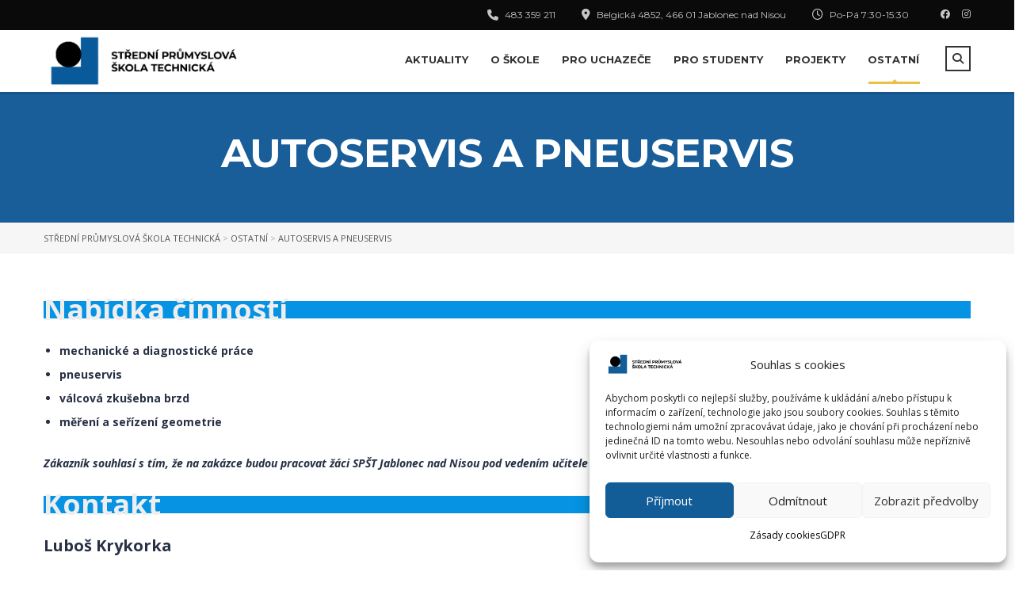

--- FILE ---
content_type: text/html; charset=UTF-8
request_url: https://spstjbc.cz/ostatni/autoservis-a-pneuservis/
body_size: 26410
content:
<!DOCTYPE html>
<html lang="cs" class="no-js">
<head>
		<meta charset="UTF-8">
	<meta name="viewport" content="width=device-width, initial-scale=1, maximum-scale=1">
	<link rel="profile" href="http://gmpg.org/xfn/11">
	<link rel="pingback" href="https://spstjbc.cz/xmlrpc.php">
	<meta name='robots' content='index, follow, max-image-preview:large, max-snippet:-1, max-video-preview:-1' />
	<style>img:is([sizes="auto" i], [sizes^="auto," i]) { contain-intrinsic-size: 3000px 1500px }</style>
	
	<!-- This site is optimized with the Yoast SEO plugin v26.8 - https://yoast.com/product/yoast-seo-wordpress/ -->
	<title>Autoservis a pneuservis - Střední průmyslová škola technická</title>
	<link rel="canonical" href="https://spstjbc.cz/ostatni/autoservis-a-pneuservis/" />
	<meta property="og:locale" content="cs_CZ" />
	<meta property="og:type" content="article" />
	<meta property="og:title" content="Autoservis a pneuservis - Střední průmyslová škola technická" />
	<meta property="og:description" content="Nabídka činností Zákazník souhlasí s tím, že na zakázce budou pracovat žáci SPŠT Jablonec nad Nisou pod vedením učitele odborného výcviku. Kontakt Luboš Krykorka tel.: 483 359 245 e &#8211; mail: krykorka.lubos[at]spstjbc.cz Ceník Autoservis Hodinová sazba (mechanické práce) 350,- Kč Pneuservis" />
	<meta property="og:url" content="https://spstjbc.cz/ostatni/autoservis-a-pneuservis/" />
	<meta property="og:site_name" content="Střední průmyslová škola technická" />
	<meta property="article:modified_time" content="2023-02-07T13:05:58+00:00" />
	<meta name="twitter:card" content="summary_large_image" />
	<meta name="twitter:label1" content="Odhadovaná doba čtení" />
	<meta name="twitter:data1" content="1 minuta" />
	<script type="application/ld+json" class="yoast-schema-graph">{"@context":"https://schema.org","@graph":[{"@type":"WebPage","@id":"https://spstjbc.cz/ostatni/autoservis-a-pneuservis/","url":"https://spstjbc.cz/ostatni/autoservis-a-pneuservis/","name":"Autoservis a pneuservis - Střední průmyslová škola technická","isPartOf":{"@id":"https://spstjbc.cz/#website"},"datePublished":"2019-12-09T10:06:53+00:00","dateModified":"2023-02-07T13:05:58+00:00","breadcrumb":{"@id":"https://spstjbc.cz/ostatni/autoservis-a-pneuservis/#breadcrumb"},"inLanguage":"cs","potentialAction":[{"@type":"ReadAction","target":["https://spstjbc.cz/ostatni/autoservis-a-pneuservis/"]}]},{"@type":"BreadcrumbList","@id":"https://spstjbc.cz/ostatni/autoservis-a-pneuservis/#breadcrumb","itemListElement":[{"@type":"ListItem","position":1,"name":"Domů","item":"https://spstjbc.cz/"},{"@type":"ListItem","position":2,"name":"Ostatní","item":"https://spstjbc.cz/ostatni/"},{"@type":"ListItem","position":3,"name":"Autoservis a pneuservis"}]},{"@type":"WebSite","@id":"https://spstjbc.cz/#website","url":"https://spstjbc.cz/","name":"Střední průmyslová škola technická","description":"","publisher":{"@id":"https://spstjbc.cz/#organization"},"potentialAction":[{"@type":"SearchAction","target":{"@type":"EntryPoint","urlTemplate":"https://spstjbc.cz/?s={search_term_string}"},"query-input":{"@type":"PropertyValueSpecification","valueRequired":true,"valueName":"search_term_string"}}],"inLanguage":"cs"},{"@type":"Organization","@id":"https://spstjbc.cz/#organization","name":"Střední průmyslová škola technická","url":"https://spstjbc.cz/","logo":{"@type":"ImageObject","inLanguage":"cs","@id":"https://spstjbc.cz/#/schema/logo/image/","url":"https://spstjbc.cz/wp-content/uploads/2022/10/lobo-spt-581x176.png","contentUrl":"https://spstjbc.cz/wp-content/uploads/2022/10/lobo-spt-581x176.png","width":584,"height":177,"caption":"Střední průmyslová škola technická"},"image":{"@id":"https://spstjbc.cz/#/schema/logo/image/"}}]}</script>
	<!-- / Yoast SEO plugin. -->


<link rel='dns-prefetch' href='//fonts.googleapis.com' />
<link rel="alternate" type="application/rss+xml" title="Střední průmyslová škola technická &raquo; RSS zdroj" href="https://spstjbc.cz/feed/" />
<link rel="alternate" type="application/rss+xml" title="Střední průmyslová škola technická &raquo; RSS komentářů" href="https://spstjbc.cz/comments/feed/" />
<script type="text/javascript">
/* <![CDATA[ */
window._wpemojiSettings = {"baseUrl":"https:\/\/s.w.org\/images\/core\/emoji\/16.0.1\/72x72\/","ext":".png","svgUrl":"https:\/\/s.w.org\/images\/core\/emoji\/16.0.1\/svg\/","svgExt":".svg","source":{"concatemoji":"https:\/\/spstjbc.cz\/wp-includes\/js\/wp-emoji-release.min.js?ver=6.8.3"}};
/*! This file is auto-generated */
!function(s,n){var o,i,e;function c(e){try{var t={supportTests:e,timestamp:(new Date).valueOf()};sessionStorage.setItem(o,JSON.stringify(t))}catch(e){}}function p(e,t,n){e.clearRect(0,0,e.canvas.width,e.canvas.height),e.fillText(t,0,0);var t=new Uint32Array(e.getImageData(0,0,e.canvas.width,e.canvas.height).data),a=(e.clearRect(0,0,e.canvas.width,e.canvas.height),e.fillText(n,0,0),new Uint32Array(e.getImageData(0,0,e.canvas.width,e.canvas.height).data));return t.every(function(e,t){return e===a[t]})}function u(e,t){e.clearRect(0,0,e.canvas.width,e.canvas.height),e.fillText(t,0,0);for(var n=e.getImageData(16,16,1,1),a=0;a<n.data.length;a++)if(0!==n.data[a])return!1;return!0}function f(e,t,n,a){switch(t){case"flag":return n(e,"\ud83c\udff3\ufe0f\u200d\u26a7\ufe0f","\ud83c\udff3\ufe0f\u200b\u26a7\ufe0f")?!1:!n(e,"\ud83c\udde8\ud83c\uddf6","\ud83c\udde8\u200b\ud83c\uddf6")&&!n(e,"\ud83c\udff4\udb40\udc67\udb40\udc62\udb40\udc65\udb40\udc6e\udb40\udc67\udb40\udc7f","\ud83c\udff4\u200b\udb40\udc67\u200b\udb40\udc62\u200b\udb40\udc65\u200b\udb40\udc6e\u200b\udb40\udc67\u200b\udb40\udc7f");case"emoji":return!a(e,"\ud83e\udedf")}return!1}function g(e,t,n,a){var r="undefined"!=typeof WorkerGlobalScope&&self instanceof WorkerGlobalScope?new OffscreenCanvas(300,150):s.createElement("canvas"),o=r.getContext("2d",{willReadFrequently:!0}),i=(o.textBaseline="top",o.font="600 32px Arial",{});return e.forEach(function(e){i[e]=t(o,e,n,a)}),i}function t(e){var t=s.createElement("script");t.src=e,t.defer=!0,s.head.appendChild(t)}"undefined"!=typeof Promise&&(o="wpEmojiSettingsSupports",i=["flag","emoji"],n.supports={everything:!0,everythingExceptFlag:!0},e=new Promise(function(e){s.addEventListener("DOMContentLoaded",e,{once:!0})}),new Promise(function(t){var n=function(){try{var e=JSON.parse(sessionStorage.getItem(o));if("object"==typeof e&&"number"==typeof e.timestamp&&(new Date).valueOf()<e.timestamp+604800&&"object"==typeof e.supportTests)return e.supportTests}catch(e){}return null}();if(!n){if("undefined"!=typeof Worker&&"undefined"!=typeof OffscreenCanvas&&"undefined"!=typeof URL&&URL.createObjectURL&&"undefined"!=typeof Blob)try{var e="postMessage("+g.toString()+"("+[JSON.stringify(i),f.toString(),p.toString(),u.toString()].join(",")+"));",a=new Blob([e],{type:"text/javascript"}),r=new Worker(URL.createObjectURL(a),{name:"wpTestEmojiSupports"});return void(r.onmessage=function(e){c(n=e.data),r.terminate(),t(n)})}catch(e){}c(n=g(i,f,p,u))}t(n)}).then(function(e){for(var t in e)n.supports[t]=e[t],n.supports.everything=n.supports.everything&&n.supports[t],"flag"!==t&&(n.supports.everythingExceptFlag=n.supports.everythingExceptFlag&&n.supports[t]);n.supports.everythingExceptFlag=n.supports.everythingExceptFlag&&!n.supports.flag,n.DOMReady=!1,n.readyCallback=function(){n.DOMReady=!0}}).then(function(){return e}).then(function(){var e;n.supports.everything||(n.readyCallback(),(e=n.source||{}).concatemoji?t(e.concatemoji):e.wpemoji&&e.twemoji&&(t(e.twemoji),t(e.wpemoji)))}))}((window,document),window._wpemojiSettings);
/* ]]> */
</script>
<link rel='stylesheet' id='masterstudy-bootstrap-css' href='https://spstjbc.cz/wp-content/plugins/masterstudy-lms-learning-management-system/_core/assets/vendors/bootstrap.min.css?ver=3.7.12' type='text/css' media='all' />
<link rel='stylesheet' id='masterstudy-bootstrap-custom-css' href='https://spstjbc.cz/wp-content/plugins/masterstudy-lms-learning-management-system/_core/assets/vendors/ms-bootstrap-custom.css?ver=3.7.12' type='text/css' media='all' />
<style id='wp-emoji-styles-inline-css' type='text/css'>

	img.wp-smiley, img.emoji {
		display: inline !important;
		border: none !important;
		box-shadow: none !important;
		height: 1em !important;
		width: 1em !important;
		margin: 0 0.07em !important;
		vertical-align: -0.1em !important;
		background: none !important;
		padding: 0 !important;
	}
</style>
<style id='wp-block-library-inline-css' type='text/css'>
:root{--wp-admin-theme-color:#007cba;--wp-admin-theme-color--rgb:0,124,186;--wp-admin-theme-color-darker-10:#006ba1;--wp-admin-theme-color-darker-10--rgb:0,107,161;--wp-admin-theme-color-darker-20:#005a87;--wp-admin-theme-color-darker-20--rgb:0,90,135;--wp-admin-border-width-focus:2px;--wp-block-synced-color:#7a00df;--wp-block-synced-color--rgb:122,0,223;--wp-bound-block-color:var(--wp-block-synced-color)}@media (min-resolution:192dpi){:root{--wp-admin-border-width-focus:1.5px}}.wp-element-button{cursor:pointer}:root{--wp--preset--font-size--normal:16px;--wp--preset--font-size--huge:42px}:root .has-very-light-gray-background-color{background-color:#eee}:root .has-very-dark-gray-background-color{background-color:#313131}:root .has-very-light-gray-color{color:#eee}:root .has-very-dark-gray-color{color:#313131}:root .has-vivid-green-cyan-to-vivid-cyan-blue-gradient-background{background:linear-gradient(135deg,#00d084,#0693e3)}:root .has-purple-crush-gradient-background{background:linear-gradient(135deg,#34e2e4,#4721fb 50%,#ab1dfe)}:root .has-hazy-dawn-gradient-background{background:linear-gradient(135deg,#faaca8,#dad0ec)}:root .has-subdued-olive-gradient-background{background:linear-gradient(135deg,#fafae1,#67a671)}:root .has-atomic-cream-gradient-background{background:linear-gradient(135deg,#fdd79a,#004a59)}:root .has-nightshade-gradient-background{background:linear-gradient(135deg,#330968,#31cdcf)}:root .has-midnight-gradient-background{background:linear-gradient(135deg,#020381,#2874fc)}.has-regular-font-size{font-size:1em}.has-larger-font-size{font-size:2.625em}.has-normal-font-size{font-size:var(--wp--preset--font-size--normal)}.has-huge-font-size{font-size:var(--wp--preset--font-size--huge)}.has-text-align-center{text-align:center}.has-text-align-left{text-align:left}.has-text-align-right{text-align:right}#end-resizable-editor-section{display:none}.aligncenter{clear:both}.items-justified-left{justify-content:flex-start}.items-justified-center{justify-content:center}.items-justified-right{justify-content:flex-end}.items-justified-space-between{justify-content:space-between}.screen-reader-text{border:0;clip-path:inset(50%);height:1px;margin:-1px;overflow:hidden;padding:0;position:absolute;width:1px;word-wrap:normal!important}.screen-reader-text:focus{background-color:#ddd;clip-path:none;color:#444;display:block;font-size:1em;height:auto;left:5px;line-height:normal;padding:15px 23px 14px;text-decoration:none;top:5px;width:auto;z-index:100000}html :where(.has-border-color){border-style:solid}html :where([style*=border-top-color]){border-top-style:solid}html :where([style*=border-right-color]){border-right-style:solid}html :where([style*=border-bottom-color]){border-bottom-style:solid}html :where([style*=border-left-color]){border-left-style:solid}html :where([style*=border-width]){border-style:solid}html :where([style*=border-top-width]){border-top-style:solid}html :where([style*=border-right-width]){border-right-style:solid}html :where([style*=border-bottom-width]){border-bottom-style:solid}html :where([style*=border-left-width]){border-left-style:solid}html :where(img[class*=wp-image-]){height:auto;max-width:100%}:where(figure){margin:0 0 1em}html :where(.is-position-sticky){--wp-admin--admin-bar--position-offset:var(--wp-admin--admin-bar--height,0px)}@media screen and (max-width:600px){html :where(.is-position-sticky){--wp-admin--admin-bar--position-offset:0px}}
</style>
<style id='classic-theme-styles-inline-css' type='text/css'>
/*! This file is auto-generated */
.wp-block-button__link{color:#fff;background-color:#32373c;border-radius:9999px;box-shadow:none;text-decoration:none;padding:calc(.667em + 2px) calc(1.333em + 2px);font-size:1.125em}.wp-block-file__button{background:#32373c;color:#fff;text-decoration:none}
</style>
<link rel='stylesheet' id='contact-form-7-css' href='https://spstjbc.cz/wp-content/plugins/contact-form-7/includes/css/styles.css?ver=6.1.4' type='text/css' media='all' />
<link rel='stylesheet' id='stm_lms_icons-css' href='https://spstjbc.cz/wp-content/plugins/masterstudy-lms-learning-management-system/_core/assets/icons/style.css?ver=3.7.12' type='text/css' media='all' />
<link rel='stylesheet' id='video.js-css' href='https://spstjbc.cz/wp-content/plugins/masterstudy-lms-learning-management-system/_core/assets/vendors/video-js.min.css?ver=3.7.12' type='text/css' media='all' />
<link rel='stylesheet' id='font-awesome-min-css' href='https://spstjbc.cz/wp-content/plugins/masterstudy-lms-learning-management-system/_core/libraries/nuxy/metaboxes/assets/vendors/font-awesome.min.css?ver=3.7.12' type='text/css' media='all' />
<link rel='stylesheet' id='masterstudy-lms-learning-management-system-css' href='https://spstjbc.cz/wp-content/plugins/masterstudy-lms-learning-management-system/_core/assets/css/stm_lms.css?ver=3.7.12' type='text/css' media='all' />
<link rel='stylesheet' id='stm-lms-buddypress-css' href='https://spstjbc.cz/wp-content/plugins/masterstudy-lms-learning-management-system/_core/assets/css/parts/buddypress.css?ver=3.7.12' type='text/css' media='all' />
<link rel='stylesheet' id='rs-plugin-settings-css' href='https://spstjbc.cz/wp-content/plugins/revslider/public/assets/css/rs6.css?ver=6.1.5' type='text/css' media='all' />
<style id='rs-plugin-settings-inline-css' type='text/css'>
#rs-demo-id {}
</style>
<link rel='stylesheet' id='stm_lazyload_init-css' href='https://spstjbc.cz/wp-content/plugins/stm-post-type//theme/assets/lazyload.css?ver=6.8.3' type='text/css' media='all' />
<link rel='stylesheet' id='cmplz-general-css' href='https://spstjbc.cz/wp-content/plugins/complianz-gdpr/assets/css/cookieblocker.min.css?ver=1766022222' type='text/css' media='all' />
<link rel='stylesheet' id='linear-css' href='https://spstjbc.cz/wp-content/plugins/masterstudy-lms-learning-management-system/_core/libraries/nuxy/taxonomy_meta/assets/linearicons/linear.css?ver=3.7.12' type='text/css' media='all' />
<link rel='stylesheet' id='font-icomoon-css' href='https://spstjbc.cz/wp-content/themes/masterstudy/assets/css/icomoon.fonts.css?ver=4.6.2' type='text/css' media='all' />
<link rel='stylesheet' id='font-icomoon-rtl-css' href='https://spstjbc.cz/wp-content/themes/masterstudy/assets/css/rtl_demo/style.css?ver=4.6.2' type='text/css' media='all' />
<link rel='stylesheet' id='select2-css' href='https://spstjbc.cz/wp-content/themes/masterstudy/assets/css/select2.min.css?ver=4.6.2' type='text/css' media='all' />
<link rel='stylesheet' id='fancybox-css' href='https://spstjbc.cz/wp-content/themes/masterstudy/assets/vendors/jquery.fancybox.min.css?ver=4.6.2' type='text/css' media='all' />
<link rel='stylesheet' id='animate-css' href='https://spstjbc.cz/wp-content/themes/masterstudy/assets/css/animate.css?ver=4.6.2' type='text/css' media='all' />
<link rel='stylesheet' id='stm_theme_styles-css' href='https://spstjbc.cz/wp-content/themes/masterstudy/assets/css/styles.css?ver=4.6.2' type='text/css' media='all' />
<link rel='stylesheet' id='stm-stm_layout_styles-classic_lms-css' href='https://spstjbc.cz/wp-content/themes/masterstudy/assets/css/vc_modules/stm_layout_styles/classic_lms.css?ver=4.6.2' type='text/css' media='all' />
<link rel='stylesheet' id='stm_theme_styles_animation-css' href='https://spstjbc.cz/wp-content/themes/masterstudy/assets/css/animation.css?ver=4.6.2' type='text/css' media='all' />
<link rel='stylesheet' id='stm-headers-header_default-css' href='https://spstjbc.cz/wp-content/themes/masterstudy/assets/css/vc_modules/headers/header_default.css?ver=4.6.2' type='text/css' media='all' />
<link rel='stylesheet' id='stm-headers_transparent-header_default_transparent-css' href='https://spstjbc.cz/wp-content/themes/masterstudy/assets/css/vc_modules/headers_transparent/header_default_transparent.css?ver=4.6.2' type='text/css' media='all' />
<link rel='stylesheet' id='stm_theme_style-css' href='https://spstjbc.cz/wp-content/themes/masterstudy/style.css?ver=4.6.2' type='text/css' media='all' />
<style id='stm_theme_style-inline-css' type='text/css'>

			body .ms_lms_loader {
			border-color: #eab830 #eab830 transparent transparent;
			}
			body .ms_lms_loader::after, .ms_lms_loader::before {
			border-color:  transparent transparent #195d99 #195d99;
			}
@media (max-width: 1025px) {
	    #header .header_top .stm_header_top_toggler {
	     display: none !important;
	    }
	}
@media (max-width: 1025px) {
	    #header .mobile_search_courses {
	     display: none !important;
	    }
	}
</style>
<link rel='stylesheet' id='stm_theme_custom_styles-css' href='https://spstjbc.cz/wp-content/uploads/stm_lms_styles/custom_styles.css?ver=4.6.2' type='text/css' media='all' />
<style id='stm_theme_custom_styles-inline-css' type='text/css'>
                    .boxs_global .stm_lms_courses_category {
    background-color: #125c98 !important;
}                 .boxs_global .stm_lms_courses_category { background-color: #125c98 !important; } 
</style>
<link rel='stylesheet' id='language_center-css' href='https://spstjbc.cz/wp-content/themes/masterstudy/assets/layout_icons/language_center/style.css?ver=4.6.2' type='text/css' media='all' />
<!--[if lt IE 9]>
<link rel='stylesheet' id='vc_lte_ie9-css' href='https://spstjbc.cz/wp-content/plugins/js_composer/assets/css/vc_lte_ie9.min.css?ver=6.0.5' type='text/css' media='screen' />
<![endif]-->
<link rel='stylesheet' id='redux-google-fonts-stm_option-css' href='https://fonts.googleapis.com/css?family=Montserrat%3A200%2C500%2C600%2C400%2C700%7COpen+Sans%3A300%2C400%2C600%2C700%2C800%2C300italic%2C400italic%2C600italic%2C700italic%2C800italic&#038;subset=latin&#038;ver=1664799792' type='text/css' media='all' />
<link rel='stylesheet' id='wp-block-paragraph-css' href='https://spstjbc.cz/wp-includes/blocks/paragraph/style.min.css?ver=6.8.3' type='text/css' media='all' />
<script type="text/javascript" src="https://spstjbc.cz/wp-includes/js/jquery/jquery.min.js?ver=3.7.1" id="jquery-core-js"></script>
<script type="text/javascript" src="https://spstjbc.cz/wp-includes/js/jquery/jquery-migrate.min.js?ver=3.4.1" id="jquery-migrate-js"></script>
<script type="text/javascript" id="stm-lms-lms-js-extra">
/* <![CDATA[ */
var stm_lms_vars = {"symbol":"$","position":"left","currency_thousands":",","wp_rest_nonce":"2021ef8e4b","translate":{"delete":"Are you sure you want to delete this course from cart?"}};
/* ]]> */
</script>
<script type="text/javascript" src="https://spstjbc.cz/wp-content/plugins/masterstudy-lms-learning-management-system/_core/assets/js/lms.js?ver=3.7.12" id="stm-lms-lms-js"></script>
<script type="text/javascript" src="https://spstjbc.cz/wp-content/plugins/revslider/public/assets/js/revolution.tools.min.js?ver=6.0" id="tp-tools-js"></script>
<script type="text/javascript" src="https://spstjbc.cz/wp-content/plugins/revslider/public/assets/js/rs6.min.js?ver=6.1.5" id="revmin-js"></script>
<script type="text/javascript" src="https://spstjbc.cz/wp-content/plugins/stm-post-type//theme/assets/lazysizes.min.js?ver=6.8.3" id="lazysizes.js-js"></script>
<script type="text/javascript" src="https://spstjbc.cz/wp-content/plugins/stm-post-type//theme/assets/stm_lms_lazyload.js?ver=6.8.3" id="stm_lms_lazysizes-js"></script>
<link rel="https://api.w.org/" href="https://spstjbc.cz/wp-json/" /><link rel="alternate" title="JSON" type="application/json" href="https://spstjbc.cz/wp-json/wp/v2/pages/1253" /><link rel="EditURI" type="application/rsd+xml" title="RSD" href="https://spstjbc.cz/xmlrpc.php?rsd" />
<meta name="generator" content="WordPress 6.8.3" />
<link rel='shortlink' href='https://spstjbc.cz/?p=1253' />
<link rel="alternate" title="oEmbed (JSON)" type="application/json+oembed" href="https://spstjbc.cz/wp-json/oembed/1.0/embed?url=https%3A%2F%2Fspstjbc.cz%2Fostatni%2Fautoservis-a-pneuservis%2F" />
<link rel="alternate" title="oEmbed (XML)" type="text/xml+oembed" href="https://spstjbc.cz/wp-json/oembed/1.0/embed?url=https%3A%2F%2Fspstjbc.cz%2Fostatni%2Fautoservis-a-pneuservis%2F&#038;format=xml" />

	<script type="text/javascript">var ajaxurl = 'https://spstjbc.cz/wp-admin/admin-ajax.php';</script>

	<script type="text/javascript">
		var stm_lms_ajaxurl = 'https://spstjbc.cz/wp-admin/admin-ajax.php';
		var stm_lms_resturl = 'https://spstjbc.cz/wp-json/stm-lms/v1';
		var ms_lms_resturl = 'https://spstjbc.cz/wp-json/masterstudy-lms/v2';
		var ms_lms_nonce = '2021ef8e4b';
		var stm_ajax_add_pear_hb = 'eb0ff24813';
			</script>
	<style>
		.vue_is_disabled {
			display: none;
		}
		#wp-admin-bar-lms-settings img {
			max-width: 16px;
			vertical-align: sub;
		}
	</style>
		<script>
		var stm_lms_nonces = {"stm_install_starter_theme":"915f746582","load_modal":"78a73e5bfe","load_content":"ae0fdfc546","start_quiz":"6beec99071","user_answers":"9d7b85485f","get_order_info":"7efb03975f","user_orders":"cb7586dc43","stm_lms_get_instructor_courses":"61cd0a35e9","stm_lms_add_comment":"3d57c46955","stm_lms_manage_students":"5ec1b8e43b","stm_lms_get_comments":"d1843d1619","stm_lms_login":"3a8cd170ad","stm_lms_register":"a78474bd43","stm_lms_become_instructor":"e7dc20a24c","stm_lms_enterprise":"100e19a8a8","stm_lms_get_user_courses":"1111c47181","stm_lms_get_user_quizzes":"2f095d1314","stm_lms_wishlist":"44779db61e","stm_lms_save_user_info":"e9ea3535e5","stm_lms_lost_password":"4c2a996022","stm_lms_change_avatar":"609904e144","stm_lms_delete_avatar":"2e0eece599","stm_lms_complete_lesson":"fa144b4f79","stm_lms_use_membership":"c780877040","stm_lms_change_featured":"bae5e76a1c","stm_lms_delete_course_subscription":"5056677487","stm_lms_get_reviews":"dbae6db7be","stm_lms_add_review":"662097ce08","stm_lms_add_to_cart":"f9f37f2d8b","stm_lms_delete_from_cart":"513a2379ed","stm_lms_purchase":"46bb186451","stm_lms_send_message":"a9306f6195","stm_lms_get_user_conversations":"0495df4ed1","stm_lms_get_user_messages":"af1c42dc7e","stm_lms_clear_new_messages":"1d61f40589","wpcfto_save_settings":"81f24a7c3b","stm_lms_tables_update":"fee0044b44","stm_lms_get_enterprise_groups":"ee5f9d91d4","stm_lms_get_enterprise_group":"3a2cda329a","stm_lms_add_enterprise_group":"3e8bf663c6","stm_lms_delete_enterprise_group":"f55d12f0da","stm_lms_add_to_cart_enterprise":"ee4bb4aaef","stm_lms_get_user_ent_courses":"95f7f64c03","stm_lms_delete_user_ent_courses":"4e940a4928","stm_lms_add_user_ent_courses":"1f8d60bd78","stm_lms_change_ent_group_admin":"745dfb6508","stm_lms_delete_user_from_group":"5c5215495a","stm_lms_import_groups":"155ede49dd","stm_lms_edit_user_answer":"3d6cb6b756","stm_lms_get_user_points_history":"8044ed705e","stm_lms_buy_for_points":"60ce5349ae","stm_lms_get_point_users":"a79c1cff62","stm_lms_get_user_points_history_admin":"8f73432341","stm_lms_change_points":"a6718e38d6","stm_lms_delete_points":"01afd0dc77","stm_lms_get_user_bundles":"52e14859f2","stm_lms_change_bundle_status":"4c07187095","stm_lms_delete_bundle":"cf90835949","stm_lms_check_certificate_code":"79b3e43e28","stm_lms_get_google_classroom_courses":"3f5e612ae3","stm_lms_get_google_classroom_course":"45b5221425","stm_lms_get_google_classroom_publish_course":"e299b5b02e","stm_lms_get_g_c_get_archive_page":"34a62acb7c","install_zoom_addon":"09a5395e69","stm_lms_get_course_cookie_redirect":"6ee9ac85c7","stm_get_certificates":"eb8902f99f","stm_get_certificate_fields":"e3e03682a6","stm_save_certificate":"fe6365d698","stm_upload_certificate_images":"8b8dbb2e6d","stm_generate_certificates_preview":"3236cf32d0","stm_save_default_certificate":"a304bc7540","stm_delete_default_certificate":"0b71dfeb3d","stm_save_certificate_category":"848796705c","stm_delete_certificate_category":"1c9f93d9bc","stm_get_certificate_categories":"d8b7b3559a","stm_get_certificate":"68d74c4c84","stm_delete_certificate":"cb43510c6b","stm_lms_get_users_submissions":"de3db0c63a","stm_lms_update_user_status":"faed6ae6c2","stm_lms_hide_become_instructor_notice":"57f2f19cfa","stm_lms_ban_user":"d28fe3ece4","stm_lms_save_forms":"42cb7841c9","stm_lms_get_forms":"0c34476ebb","stm_lms_upload_form_file":"18bb47bc86","stm_lms_dashboard_get_course_students":"467a922c43","stm_lms_dashboard_delete_user_from_course":"5cabd2d89b","stm_lms_dashboard_add_user_to_course":"58c87ad710","stm_lms_dashboard_import_users_to_course":"0f5348e65b","stm_lms_dashboard_export_course_students_to_csv":"aa1bdf3536","stm_lms_add_to_cart_guest":"53427b3484","stm_lms_fast_login":"02163cb2ae","stm_lms_fast_register":"18fb6efcb3","stm_lms_change_lms_author":"2bbc3d8b30","stm_lms_add_student_manually":"093a5b5692","stm_lms_change_course_status":"80923f10d0","stm_lms_total_progress":"97c2e27d34","stm_lms_add_h5p_result":"b4f2e69563","stm_lms_toggle_buying":"cf07edea60","stm_lms_logout":"f7dfa8cc66","stm_lms_restore_password":"d8228ec563","stm_lms_hide_announcement":"696a3e8677","stm_lms_get_curriculum_v2":"087ef67555","stm_lms_dashboard_get_student_progress":"9e3f48b9ee","stm_lms_dashboard_set_student_item_progress":"1561a4c949","stm_lms_dashboard_reset_student_progress":"9398e5030e","stm_lms_dashboard_get_courses_list":"7d687c3854","stm_lms_dashboard_get_student_assignments":"e8fb5ffec2","stm_lms_dashboard_get_student_quizzes":"87470d0fdf","stm_lms_dashboard_get_student_quiz":"7b0752d360","stm_lms_wizard_save_settings":"b75091d5d5","stm_lms_wizard_save_business_type":"42c4f678a1","stm_lms_get_enrolled_assingments":"37b6e0437a","stm-lms-starter-theme-install":"186bb9d51e","stm_lms_enrolled_quizzes":"54461cfc56","stm_lms_add_to_cart_subscription":"c690dfbc76"};
	</script>
		<style>
		:root {
							--accent-100: rgba(34,122,255,1);
				--accent-70: rgba(34, 122, 255, 0.7);
				--accent-50: rgba(34, 122, 255, 0.5);
				--accent-30: rgba(34, 122, 255, 0.3);
				--accent-10: rgba(34, 122, 255, 0.1);
				--accent-5: rgba(34, 122, 255, 0.05);
				--accent-0: rgba(34, 122, 255, 0);
				--accent-hover: rgba(34, 122, 255, 0.85);
							--warning-100: rgba(255,168,0,1);
				--warning-70: rgba(255, 168, 0, 0.7);
				--warning-50: rgba(255, 168, 0, 0.5);
				--warning-30: rgba(255, 168, 0, 0.3);
				--warning-10: rgba(255, 168, 0, 0.1);
				--warning-5: rgba(255, 168, 0, 0.05);
				--warning-0: rgba(255, 168, 0, 0);
				--warning-hover: rgba(255, 168, 0, 0.85);
							--danger-100: rgba(255,57,69,1);
				--danger-70: rgba(255, 57, 69, 0.7);
				--danger-50: rgba(255, 57, 69, 0.5);
				--danger-30: rgba(255, 57, 69, 0.3);
				--danger-10: rgba(255, 57, 69, 0.1);
				--danger-5: rgba(255, 57, 69, 0.05);
				--danger-0: rgba(255, 57, 69, 0);
				--danger-hover: rgba(255, 57, 69, 0.85);
							--success-100: rgba(97,204,47,1);
				--success-70: rgba(97, 204, 47, 0.7);
				--success-50: rgba(97, 204, 47, 0.5);
				--success-30: rgba(97, 204, 47, 0.3);
				--success-10: rgba(97, 204, 47, 0.1);
				--success-5: rgba(97, 204, 47, 0.05);
				--success-0: rgba(97, 204, 47, 0);
				--success-hover: rgba(97, 204, 47, 0.85);
					}
	</style>
				<style>.cmplz-hidden {
					display: none !important;
				}</style>	<script type="text/javascript">
		var stm_wpcfto_ajaxurl = 'https://spstjbc.cz/wp-admin/admin-ajax.php';
	</script>

	<style>
		.vue_is_disabled {
			display: none;
		}
	</style>
		<script>
		var stm_wpcfto_nonces = {"wpcfto_save_settings":"81f24a7c3b","get_image_url":"09da376ced","wpcfto_upload_file":"9846549f6f","wpcfto_search_posts":"9bc2433091","wpcfto_regenerate_fonts":"37c3b7c43f","wpcfto_create_term":"97da9e619e"};
	</script>
		<script>
		var ajaxurl = 'https://spstjbc.cz/wp-admin/admin-ajax.php';
		var stm_install_plugin = '1a71c4a021';
		var stm_buddypress_groups = 'b882b58710';
		var stm_ajax_add_review = 'cd60a03cb7';
	</script>
	<link rel="shortcut icon" type="image/x-icon" href="https://spstjbc.cz/wp-content/uploads/2019/12/ico.png" />
<style type="text/css">.recentcomments a{display:inline !important;padding:0 !important;margin:0 !important;}</style><meta name="generator" content="Powered by WPBakery Page Builder - drag and drop page builder for WordPress."/>
<meta name="generator" content="Powered by Slider Revolution 6.1.5 - responsive, Mobile-Friendly Slider Plugin for WordPress with comfortable drag and drop interface." />
<script type="text/javascript">function setREVStartSize(t){try{var h,e=document.getElementById(t.c).parentNode.offsetWidth;if(e=0===e||isNaN(e)?window.innerWidth:e,t.tabw=void 0===t.tabw?0:parseInt(t.tabw),t.thumbw=void 0===t.thumbw?0:parseInt(t.thumbw),t.tabh=void 0===t.tabh?0:parseInt(t.tabh),t.thumbh=void 0===t.thumbh?0:parseInt(t.thumbh),t.tabhide=void 0===t.tabhide?0:parseInt(t.tabhide),t.thumbhide=void 0===t.thumbhide?0:parseInt(t.thumbhide),t.mh=void 0===t.mh||""==t.mh||"auto"===t.mh?0:parseInt(t.mh,0),"fullscreen"===t.layout||"fullscreen"===t.l)h=Math.max(t.mh,window.innerHeight);else{for(var i in t.gw=Array.isArray(t.gw)?t.gw:[t.gw],t.rl)void 0!==t.gw[i]&&0!==t.gw[i]||(t.gw[i]=t.gw[i-1]);for(var i in t.gh=void 0===t.el||""===t.el||Array.isArray(t.el)&&0==t.el.length?t.gh:t.el,t.gh=Array.isArray(t.gh)?t.gh:[t.gh],t.rl)void 0!==t.gh[i]&&0!==t.gh[i]||(t.gh[i]=t.gh[i-1]);var r,a=new Array(t.rl.length),n=0;for(var i in t.tabw=t.tabhide>=e?0:t.tabw,t.thumbw=t.thumbhide>=e?0:t.thumbw,t.tabh=t.tabhide>=e?0:t.tabh,t.thumbh=t.thumbhide>=e?0:t.thumbh,t.rl)a[i]=t.rl[i]<window.innerWidth?0:t.rl[i];for(var i in r=a[0],a)r>a[i]&&0<a[i]&&(r=a[i],n=i);var d=e>t.gw[n]+t.tabw+t.thumbw?1:(e-(t.tabw+t.thumbw))/t.gw[n];h=t.gh[n]*d+(t.tabh+t.thumbh)}void 0===window.rs_init_css&&(window.rs_init_css=document.head.appendChild(document.createElement("style"))),document.getElementById(t.c).height=h,window.rs_init_css.innerHTML+="#"+t.c+"_wrapper { height: "+h+"px }"}catch(t){console.log("Failure at Presize of Slider:"+t)}};</script>
		<style type="text/css" id="wp-custom-css">
			.boxs_global .stm_lms_courses_category {
    background-color: #125c98 !important;
}
.stm-lms-wishlist,
.stm_lms_courses__single--meta,
.stm-lms-buy-buttons,
.stm_lms_courses__single--info_author,
.stm_lms_courses__single--info_bottom, .stm_featured_product_price, 
.expert,
.single_product_after_title {
	display: none !important;
}
.text_main_teacher_background_coll {
	width: 60%;
}
.entry-title h2 {
	color: white !important;
}

.Button_main_cat {
	width: 100%;
}
.Button_main_cat a.vc_general {
    background: #125c98 !important;
    color: white !important;
    text-align: center !important;
    height: 200px !important;
    width: 100%;
    border-radius: 10px;
    font-weight: bold;
    font-size: 15px;	
	    font-family: Montserrat;
	font-weight: 600;
	display: block !important;
padding-top: 45px !important

}
.Button_main_cat a.vc_general i.vc_btn3-icon {
    display: block;
    font-size: 70px;
    text-align: center !important;
	color: white;
    margin: 20px 0 10px 0 !important;
    /* line-height: 50px; */
    height: 50px;	
	width: 100% !important;
}

.header_default {
    background: rgba(0, 0, 0, 0.3);
    padding: 0 !important;	
}
div.header_main_menu_wrapper {
	    margin-top: 20px !important;
}

.stm_lms_courses__grid_4 .stm_lms_courses__single--image .stm_lms_lazy_image {
	    padding-bottom: 71% !important;
}
.header_main_menu_wrapper .header-menu > li > a {
	font-size: 13px !important;
}
.vc_custom_1575894631431 {
 background: #ffffff url(http://spstjbc.cz/wp-content/uploads/2020/02/ozubená-kola-kopie.jpg) !important;
    background-size: auto 100% !important;
    background-position: right bottom !important;
    background-repeat: no-repeat !important;	
}
.vc_custom_1576160821260 {
	margin-bottom: 0 !important;
	
}
.widget_mailchimp .stm_subscribe_title {
    margin-top: 4px;
    text-transform: uppercase;
    font-weight: 700;
    color: white;
    font-size: 17px;
}
.stm_lms_courses__single--info_preview,
.nav.nav-tabs {
	display: none !important;
}
.entry-header {
    background-color: #195d99 !important;
}
#footer_bottom {
    background-color: #4d4d4d;
}
.post_type_exist {
	margin-bottom: 3em
}
.transparent_header_off .header_default {
	min-height: 78px !important;
}
.rating {
	display: none !important;
}

.post_type_exist {
	margin-bottom: 0 !important;
}

.post_list_meta_unit{border-color:#125c98 !important;}
.post_list_meta_unit .date-m, .post_list_meta_unit .date-d{color:#125c98 !important;}
 .post_list_cats .post_list_cats_label, .stm_lms_courses__single--term,.stm_breadcrumbs_unit .navxtBreads > span a,.stm_breadcrumbs_unit .navxtBreads > span {color:#555 !important;}
body.skin_custom_color .widget_contacts ul li .text a{color:#fff !important; }
body.skin_custom_color .widget_contacts ul li .text a:hover{text-decoration:underline !important;}

#media_image-3 .wp-caption{background:none; border:none; text-align:left; font-size:12px; line-height:1.5;}
#media_image-3 .wp-caption-text{display:none;}		</style>
		<style type="text/css" title="dynamic-css" class="options-output">.logo-unit .logo{font-family:Montserrat;color:#fff;font-size:23px;}.header_top_bar, .header_top_bar a{font-family:Montserrat;font-weight:400;font-style:normal;color:#c6c6c6;font-size:12px;}
body.skin_custom_color .post_list_main_section_wrapper .post_list_meta_unit .sticky_post,
body.skin_custom_color .overflowed_content .wpb_column .icon_box,
body.skin_custom_color .stm_countdown_bg,
body.skin_custom_color #searchform-mobile .search-wrapper .search-submit,
body.skin_custom_color .header-menu-mobile .header-menu > li .arrow.active,
body.skin_custom_color .header-menu-mobile .header-menu > li.opened > a,
body.skin_custom_color mark,
body.skin_custom_color .woocommerce .cart-totals_wrap .shipping-calculator-button:hover,
body.skin_custom_color .detailed_rating .detail_rating_unit tr td.bar .full_bar .bar_filler,
body.skin_custom_color .product_status.new,
body.skin_custom_color .stm_woo_helpbar .woocommerce-product-search input[type="submit"],
body.skin_custom_color .stm_archive_product_inner_unit .stm_archive_product_inner_unit_centered .stm_featured_product_price .price.price_free,
body.skin_custom_color .sidebar-area .widget:after,
body.skin_custom_color .sidebar-area .socials_widget_wrapper .widget_socials li .back a,
body.skin_custom_color .socials_widget_wrapper .widget_socials li .back a,
body.skin_custom_color .widget_categories ul li a:hover:after,
body.skin_custom_color .event_date_info_table .event_btn .btn-default,
body.skin_custom_color .course_table tr td.stm_badge .badge_unit.quiz,
body.skin_custom_color div.multiseparator:after,
body.skin_custom_color .page-links span:hover,
body.skin_custom_color .page-links span:after,
body.skin_custom_color .page-links > span:after,
body.skin_custom_color .page-links > span,
body.skin_custom_color .stm_post_unit:after,
body.skin_custom_color .blog_layout_grid .post_list_content_unit:after,
body.skin_custom_color ul.page-numbers > li a.page-numbers:after,
body.skin_custom_color ul.page-numbers > li span.page-numbers:after,
body.skin_custom_color ul.page-numbers > li a.page-numbers:hover,
body.skin_custom_color ul.page-numbers > li span.page-numbers:hover,
body.skin_custom_color ul.page-numbers > li a.page-numbers.current:after,
body.skin_custom_color ul.page-numbers > li span.page-numbers.current:after,
body.skin_custom_color ul.page-numbers > li a.page-numbers.current,
body.skin_custom_color ul.page-numbers > li span.page-numbers.current,
body.skin_custom_color .triangled_colored_separator,
body.skin_custom_color .magic_line,
body.skin_custom_color .navbar-toggle .icon-bar,
body.skin_custom_color .navbar-toggle:hover .icon-bar,
body.skin_custom_color #searchform .search-submit,
body.skin_custom_color .header_main_menu_wrapper .header-menu > li > ul.sub-menu:before,
body.skin_custom_color .search-toggler:after,
body.skin_custom_color .modal .popup_title,
body.skin_custom_color .widget_pages ul.style_2 li a:hover:after,
body.skin_custom_color .sticky_post,
body.skin_custom_color .btn-carousel-control:after,
.primary_bg_color,
.mbc,
.stm_lms_courses_carousel_wrapper .owl-dots .owl-dot.active,
.stm_lms_courses_carousel__term.active,
body.course_hub .header_default.header_2,
.triangled_colored_separator:before,
.triangled_colored_separator:after,
body.skin_custom_color.udemy .btn-default,
body.skin_custom_color.udemy .nav.nav-tabs>li.active a,
.single_instructor .stm_lms_courses .stm_lms_load_more_courses, 
.single_instructor .stm_lms_courses .stm_lms_load_more_courses:hover,
body.skin_custom_color.language_center .btn-default
{background-color:#eab830;}
body.skin_custom_color ul.page-numbers > li a.page-numbers:hover,
body.skin_custom_color ul.page-numbers > li a.page-numbers.current,
body.skin_custom_color ul.page-numbers > li span.page-numbers.current,
body.skin_custom_color .custom-border textarea:active, 
body.skin_custom_color .custom-border input[type=text]:active,
body.skin_custom_color .custom-border input[type=email]:active, 
body.skin_custom_color .custom-border input[type=number]:active, 
body.skin_custom_color .custom-border input[type=password]:active, 
body.skin_custom_color .custom-border input[type=tel]:active,
body.skin_custom_color .custom-border .form-control:active,
body.skin_custom_color .custom-border textarea:focus, 
body.skin_custom_color .custom-border input[type=text]:focus, 
body.skin_custom_color .custom-border input[type=email]:focus, 
body.skin_custom_color .custom-border input[type=number]:focus, 
body.skin_custom_color .custom-border input[type=password]:focus, 
body.skin_custom_color .custom-border input[type=tel]:focus,
body.skin_custom_color .custom-border .form-control:focus,
body.skin_custom_color .icon-btn:hover .icon_in_btn,
body.skin_custom_color .icon-btn:hover,
body.skin_custom_color .average_rating_unit,
body.skin_custom_color blockquote,
body.skin_custom_color .tp-caption .icon-btn:hover .icon_in_btn,
body.skin_custom_color .tp-caption .icon-btn:hover,
body.skin_custom_color .stm_theme_wpb_video_wrapper .stm_video_preview:after,
body.skin_custom_color .btn-carousel-control,
body.skin_custom_color .post_list_main_section_wrapper .post_list_meta_unit .post_list_comment_num,
body.skin_custom_color .post_list_main_section_wrapper .post_list_meta_unit,
body.skin_custom_color .search-toggler:hover,
body.skin_custom_color .search-toggler,
.stm_lms_courses_carousel_wrapper .owl-dots .owl-dot.active,
.triangled_colored_separator .triangle:before
{border-color:#eab830;}
body.skin_custom_color .icon-btn:hover .icon_in_btn,
body.skin_custom_color .icon-btn:hover .link-title,
body.skin_custom_color .stats_counter .h1,
body.skin_custom_color .event_date_info .event_date_info_unit .event_labels,
body.skin_custom_color .event-col .event_archive_item .event_location i,
body.skin_custom_color .event-col .event_archive_item .event_start i,
body.skin_custom_color .gallery_terms_list li.active a,
body.skin_custom_color .tp-caption .icon-btn:hover .icon_in_btn,
body.skin_custom_color .widget_pages ul.style_2 li a:hover .h6,
body.skin_custom_color .teacher_single_product_page>a:hover .title,
body.skin_custom_color .sidebar-area .widget ul li a:hover:after,
body.skin_custom_color div.pp_woocommerce .pp_gallery ul li a:hover,
body.skin_custom_color div.pp_woocommerce .pp_gallery ul li.selected a,
body.skin_custom_color .single_product_after_title .meta-unit.teacher:hover .value,
body.skin_custom_color .single_product_after_title .meta-unit i,
body.skin_custom_color .single_product_after_title .meta-unit .value a:hover,
body.skin_custom_color .woocommerce-breadcrumb a:hover,
body.skin_custom_color #footer_copyright .copyright_text a:hover,
body.skin_custom_color .widget_stm_recent_posts .widget_media .cats_w a:hover,
body.skin_custom_color .widget_pages ul.style_2 li a:hover,
body.skin_custom_color .sidebar-area .widget_categories ul li a:hover,
body.skin_custom_color .sidebar-area .widget ul li a:hover,
body.skin_custom_color .widget_categories ul li a:hover,
body.skin_custom_color .stm_product_list_widget li a:hover .title,
body.skin_custom_color .widget_contacts ul li .text a:hover,
body.skin_custom_color .sidebar-area .widget_pages ul.style_1 li a:focus .h6,
body.skin_custom_color .sidebar-area .widget_nav_menu ul.style_1 li a:focus .h6,
body.skin_custom_color .sidebar-area .widget_pages ul.style_1 li a:focus,
body.skin_custom_color .sidebar-area .widget_nav_menu ul.style_1 li a:focus,
body.skin_custom_color .sidebar-area .widget_pages ul.style_1 li a:active .h6,
body.skin_custom_color .sidebar-area .widget_nav_menu ul.style_1 li a:active .h6,
body.skin_custom_color .sidebar-area .widget_pages ul.style_1 li a:active,
body.skin_custom_color .sidebar-area .widget_nav_menu ul.style_1 li a:active,
body.skin_custom_color .sidebar-area .widget_pages ul.style_1 li a:hover .h6,
body.skin_custom_color .sidebar-area .widget_nav_menu ul.style_1 li a:hover .h6,
body.skin_custom_color .sidebar-area .widget_pages ul.style_1 li a:hover,
body.skin_custom_color .sidebar-area .widget_nav_menu ul.style_1 li a:hover,
body.skin_custom_color .widget_pages ul.style_1 li a:focus .h6,
body.skin_custom_color .widget_nav_menu ul.style_1 li a:focus .h6,
body.skin_custom_color .widget_pages ul.style_1 li a:focus,
body.skin_custom_color .widget_nav_menu ul.style_1 li a:focus,
body.skin_custom_color .widget_pages ul.style_1 li a:active .h6,
body.skin_custom_color .widget_nav_menu ul.style_1 li a:active .h6,
body.skin_custom_color .widget_pages ul.style_1 li a:active,
body.skin_custom_color .widget_nav_menu ul.style_1 li a:active,
body.skin_custom_color .widget_pages ul.style_1 li a:hover .h6,
body.skin_custom_color .widget_nav_menu ul.style_1 li a:hover .h6,
body.skin_custom_color .widget_pages ul.style_1 li a:hover,
body.skin_custom_color .widget_nav_menu ul.style_1 li a:hover,
body.skin_custom_color .see_more a:after,
body.skin_custom_color .see_more a,
body.skin_custom_color .transparent_header_off .header_main_menu_wrapper ul > li > ul.sub-menu > li a:hover,
body.skin_custom_color .stm_breadcrumbs_unit .navxtBreads > span a:hover,
body.skin_custom_color .btn-carousel-control,
body.skin_custom_color .post_list_main_section_wrapper .post_list_meta_unit .post_list_comment_num,
body.skin_custom_color .post_list_main_section_wrapper .post_list_meta_unit .date-m,
body.skin_custom_color .post_list_main_section_wrapper .post_list_meta_unit .date-d,
body.skin_custom_color .stats_counter h1,
body.skin_custom_color .yellow,
body.skin_custom_color ol li a:hover,
body.skin_custom_color ul li a:hover,
body.skin_custom_color .search-toggler,
.primary_color,
.mtc_h:hover,
body.classic_lms .header_top_bar .header_top_bar_socs ul li a:hover,
body.classic_lms .header_top_bar a:hover,
#footer .widget_stm_lms_popular_courses ul li a:hover .meta .h5.title,
body.classic_lms .stm_lms_wishlist_button a:hover i,
.classic_lms .post_list_main_section_wrapper .post_list_item_title:hover,
.stm_lms_courses__single.style_2 .stm_lms_courses__single--title h5:hover
{color:#eab830;}
body.skin_custom_color .triangled_colored_separator .triangle,
body.skin_custom_color .magic_line:after
{border-bottom-color:#eab830;}body.rtl-demo .stm_testimonials_wrapper_style_2 .stm_lms_testimonials_single__content:after{border-left-color:#195d99;}
body.skin_custom_color .blog_layout_grid .post_list_meta_unit .sticky_post,
body.skin_custom_color .blog_layout_list .post_list_meta_unit .sticky_post,
body.skin_custom_color .product_status.special,
body.skin_custom_color .view_type_switcher a:hover,
body.skin_custom_color .view_type_switcher a.view_list.active_list,
body.skin_custom_color .view_type_switcher a.view_grid.active_grid,
body.skin_custom_color .stm_archive_product_inner_unit .stm_archive_product_inner_unit_centered .stm_featured_product_price .price,
body.skin_custom_color .sidebar-area .widget_text .btn,
body.skin_custom_color .stm_product_list_widget.widget_woo_stm_style_2 li a .meta .stm_featured_product_price .price,
body.skin_custom_color .widget_tag_cloud .tagcloud a:hover,
body.skin_custom_color .sidebar-area .widget ul li a:after,
body.skin_custom_color .sidebar-area .socials_widget_wrapper .widget_socials li a,
body.skin_custom_color .socials_widget_wrapper .widget_socials li a,
body.skin_custom_color .gallery_single_view .gallery_img a:after,
body.skin_custom_color .course_table tr td.stm_badge .badge_unit,
body.skin_custom_color .widget_mailchimp .stm_mailchimp_unit .button,
body.skin_custom_color .textwidget .btn:active,
body.skin_custom_color .textwidget .btn:focus,
body.skin_custom_color .form-submit .submit:active,
body.skin_custom_color .form-submit .submit:focus,
body.skin_custom_color .button:focus,
body.skin_custom_color .button:active,
body.skin_custom_color .btn-default:active,
body.skin_custom_color .btn-default:focus,
body.skin_custom_color .button:hover,
body.skin_custom_color .textwidget .btn:hover,
body.skin_custom_color .form-submit .submit,
body.skin_custom_color .button,
body.skin_custom_color .btn-default,
.btn.btn-default:hover, .button:hover, .textwidget .btn:hover,
body.skin_custom_color .short_separator,
.sbc,
.sbc_h:hover,
.wpb-js-composer .vc_general.vc_tta.vc_tta-tabs.vc_tta-style-classic li.vc_tta-tab>a,
.wpb-js-composer .vc_general.vc_tta.vc_tta-tabs.vc_tta-style-classic li.vc_tta-tab>a:hover,
#header.transparent_header .header_2 .stm_lms_account_dropdown .dropdown button,
.stm_lms_courses_categories.style_3 .stm_lms_courses_category>a:hover,
.stm_lms_udemy_course .nav.nav-tabs>li a,
body.classic_lms .classic_style .nav.nav-tabs>li.active a,
.header_bottom:after,
.sbc:hover,
body.rtl-demo .stm_testimonials_wrapper_style_2 .stm_lms_testimonials_single__content
{background-color:#195d99;}
body.skin_custom_color .wpb_tabs .form-control:focus,
body.skin_custom_color .wpb_tabs .form-control:active,
body.skin_custom_color .woocommerce .cart-totals_wrap .shipping-calculator-button,
body.skin_custom_color .sidebar-area .widget_text .btn,
body.skin_custom_color .widget_tag_cloud .tagcloud a:hover,
body.skin_custom_color .icon_box.dark a:hover,
body.skin_custom_color .simple-carousel-bullets a.selected,
body.skin_custom_color .stm_sign_up_form .form-control:active,
body.skin_custom_color .stm_sign_up_form .form-control:focus,
body.skin_custom_color .form-submit .submit,
body.skin_custom_color .button,
body.skin_custom_color .btn-default,
.sbrc,
.sbrc_h:hover,
.vc_general.vc_tta.vc_tta-tabs,
body.skin_custom_color .blog_layout_grid .post_list_meta_unit,
body.skin_custom_color .blog_layout_grid .post_list_meta_unit .post_list_comment_num,
body.skin_custom_color .blog_layout_list .post_list_meta_unit .post_list_comment_num,
body.skin_custom_color .blog_layout_list .post_list_meta_unit,
#header.transparent_header .header_2 .stm_lms_account_dropdown .dropdown button
{border-color:#195d99;}
.header_2_top_bar__inner .top_bar_right_part .header_top_bar_socs ul li a:hover,
.secondary_color,
body.skin_custom_color .icon_box .icon_text>h3>span,
body.skin_custom_color .stm_woo_archive_view_type_list .stm_featured_product_stock i,
body.skin_custom_color .stm_woo_archive_view_type_list .expert_unit_link:hover .expert,
body.skin_custom_color .stm_archive_product_inner_unit .stm_archive_product_inner_unit_centered .stm_featured_product_body a .title:hover,
body.skin_custom_color .stm_product_list_widget.widget_woo_stm_style_2 li a:hover .title,
body.skin_custom_color .blog_layout_grid .post_list_meta_unit .post_list_comment_num,
body.skin_custom_color .blog_layout_grid .post_list_meta_unit .date-m,
body.skin_custom_color .blog_layout_grid .post_list_meta_unit .date-d,
body.skin_custom_color .blog_layout_list .post_list_meta_unit .post_list_comment_num,
body.skin_custom_color .blog_layout_list .post_list_meta_unit .date-m,
body.skin_custom_color .blog_layout_list .post_list_meta_unit .date-d,
body.skin_custom_color .widget_stm_recent_posts .widget_media a:hover .h6,
body.skin_custom_color .widget_product_search .woocommerce-product-search:after,
body.skin_custom_color .widget_search .search-form > label:after,
body.skin_custom_color .sidebar-area .widget ul li a,
body.skin_custom_color .sidebar-area .widget_categories ul li a,
body.skin_custom_color .widget_contacts ul li .text a,
body.skin_custom_color .event-col .event_archive_item > a:hover .title,
body.skin_custom_color .stm_contact_row a:hover,
body.skin_custom_color .comments-area .commentmetadata i,
body.skin_custom_color .stm_post_info .stm_post_details .comments_num .post_comments:hover,
body.skin_custom_color .stm_post_info .stm_post_details .comments_num .post_comments i,
body.skin_custom_color .stm_post_info .stm_post_details .post_meta li a:hover span,
body.skin_custom_color .stm_post_info .stm_post_details .post_meta li i,
body.skin_custom_color .blog_layout_list .post_list_item_tags .post_list_divider,
body.skin_custom_color .blog_layout_list .post_list_item_tags a,
body.skin_custom_color .blog_layout_list .post_list_cats .post_list_divider,
body.skin_custom_color .blog_layout_list .post_list_cats a,
body.skin_custom_color .blog_layout_list .post_list_item_title a:hover,
body.skin_custom_color .blog_layout_grid .post_list_item_tags .post_list_divider,
body.skin_custom_color .blog_layout_grid .post_list_item_tags a,
body.skin_custom_color .blog_layout_grid .post_list_cats .post_list_divider,
body.skin_custom_color .blog_layout_grid .post_list_cats a,
body.skin_custom_color .blog_layout_grid .post_list_item_title:focus,
body.skin_custom_color .blog_layout_grid .post_list_item_title:active,
body.skin_custom_color .blog_layout_grid .post_list_item_title:hover,
body.skin_custom_color .stm_featured_products_unit .stm_featured_product_single_unit .stm_featured_product_single_unit_centered .stm_featured_product_body a .title:hover,
body.skin_custom_color .icon_box.dark a:hover,
body.skin_custom_color .post_list_main_section_wrapper .post_list_item_tags .post_list_divider,
body.skin_custom_color .post_list_main_section_wrapper .post_list_item_tags a,
body.skin_custom_color .post_list_main_section_wrapper .post_list_cats .post_list_divider,
body.skin_custom_color .post_list_main_section_wrapper .post_list_cats a,
body.skin_custom_color .post_list_main_section_wrapper .post_list_item_title:active,
body.skin_custom_color .post_list_main_section_wrapper .post_list_item_title:focus,
body.skin_custom_color .post_list_main_section_wrapper .post_list_item_title:hover,
body.skin_custom_color a:hover,
.secondary_color,
#header.transparent_header .header_2 .header_top .stm_lms_categories .heading_font, 
#header.transparent_header .header_2 .header_top .stm_lms_categories i,
.classic_lms .post_list_main_section_wrapper .post_list_cats a,
.classic_lms .post_list_main_section_wrapper .post_list_item_tags a,
.stm_lms_courses__single__inner .stm_lms_courses__single--info_title a:hover h4
{color:#195d99;}a{color:#195d99;}body, .normal_font,body.rtl.rtl-demo .stm_testimonials_wrapper_style_2 .stm_lms_testimonials_single__excerpt p{font-family:"Open Sans";color:#273044;font-size:14px;}.btn{font-family:Montserrat;line-height:14px;font-size:14px;}.header-menu{font-family:Montserrat;font-weight:normal;color:#fff;}h1,.h1,h2,.h2,h3,.h3,h4,.h4,h5,.h5,h6,.h6,.nav-tabs>li>a,.member-name,.section-title,.user-name,.heading_font,.item-title,.acomment-meta,[type="reset"],.bp-subnavs,.activity-header,table,.widget_categories ul li a,.sidebar-area .widget ul li a,.select2-selection__rendered,blockquote,.select2-chosen,.vc_tta-tabs.vc_tta-tabs-position-top .vc_tta-tabs-container .vc_tta-tabs-list li.vc_tta-tab a,.vc_tta-tabs.vc_tta-tabs-position-left .vc_tta-tabs-container .vc_tta-tabs-list li.vc_tta-tab a{font-family:Montserrat;color:#273044;}h1,.h1{line-height:55px;letter-spacing:-0.4px;font-weight:700;font-size:50px;}h2,.h2{line-height:38px;font-weight:700;font-size:36px;}h3,.h3{line-height:34px;font-weight:600;font-size:24px;}h4,.h4,blockquote{line-height:26px;font-weight:400;font-size:16px;}h5,.h5,.select2-selection__rendered{line-height:20px;font-weight:600;font-size:14px;}h6,.h6,.widget_pages ul li a, .widget_nav_menu ul li a, .footer_menu li a,.widget_categories ul li a,.sidebar-area .widget ul li a{line-height:12px;font-weight:400;font-size:12px;}#footer_top{background-color:#414b4f;}#footer_bottom{background-color:#273044;}#footer_bottom .widget_title h3{font-weight:700;color:#ffffff;font-size:18px;}#footer_bottom, .widget_contacts ul li .text, 
				.footer_widgets_wrapper .widget ul li a,
				.widget_nav_menu ul.style_1 li a .h6, 
				.widget_pages ul.style_2 li a .h6,
				#footer .stm_product_list_widget.widget_woo_stm_style_2 li a .meta .title,
				.widget_pages ul.style_1 li a .h6{color:#ffffff;}.widget_pages ul.style_2 li a:after{background-color:#ffffff;}</style><noscript><style> .wpb_animate_when_almost_visible { opacity: 1; }</style></noscript>	</head>
<body data-cmplz=1 class="bp-nouveau wp-singular page-template-default page page-id-1253 page-child parent-pageid-1192 wp-theme-masterstudy stm_lms_infinite skin_custom_color classic_lms masterstudy-theme stm_preloader_1 wpb-js-composer js-comp-ver-6.0.5 vc_responsive" ontouchstart="">


<!-- Searchform -->
<div class="modal fade" id="searchModal" tabindex="-1" role="dialog" aria-labelledby="searchModal">
	<div class="modal-dialog" role="document">
		<div class="modal-content">
		
			<div class="modal-body heading_font">
				<div class="search-title">Search</div>
				<form role="search" method="get" id="searchform" action="https://spstjbc.cz/">
				    <div class="search-wrapper">
				        <input placeholder="Start typing here..." type="text" class="form-control search-input" value="" name="s" id="s" />
				        <button type="submit" class="search-submit" ><i class="fa fa-search"></i></button>
				    </div>
				</form>
			</div>
		
		</div>
	</div>
</div>	<div class="ms_lms_loader_bg">
		<div class="ms_lms_loader"></div>
	</div>
	<div id="wrapper">

	
	<div id="header" class="transparent_header_off"
		data-color="">

					<div class="header_top_bar" style="background-color:#0a0a0a">
    <div class="container">
        <div class="clearfix">
			
            <!-- Header Top bar Login -->

			            <!-- Header top bar Socials -->
							<div class="pull-right">
    <div class="header_top_bar_socs">
        <ul class="clearfix">
            <li><a href='http://www.facebook.com/spstjbc'><i class='fab fa-facebook'></i></a></li><li><a href='https://www.instagram.com/'><i class='fab fa-instagram'></i></a></li>        </ul>
    </div>
</div>			
				<div class="pull-right xs-pull-left">
		<ul class="top_bar_info clearfix">
							<li class="hidden-info">
                    <i class="far fa-clock"></i> Po-Pá 7:30-15:30				</li>
										<li >
                    <i class="fa fa-map-marker-alt"></i> Belgická 4852, 466 01 Jablonec nad Nisou				</li>
										<li class="hidden-info">
                    <i class="fa fa-phone"></i> 483 359 211                </li>
					</ul>
	</div>


        </div>
    </div>
</div>		
		
		<div class="header_default header_default">
			<div class="container">
    <div class="row">
	    <div class="col-md-3 col-sm-12 col-xs-12">
		    <div class="logo-unit">
                	<a href="https://spstjbc.cz/">
		<img class="img-responsive logo_transparent_static visible" src="https://spstjbc.cz/wp-content/uploads/2019/12/logo_15cm-kopie.png" style="width: 253px;" alt="Střední průmyslová škola technická"/>
			</a>
		    </div>
		    
	        <!-- Navbar toggle MOBILE -->
		    <button type="button" class="navbar-toggle collapsed hidden-lg hidden-md" data-toggle="collapse" data-target="#header_menu_toggler">
				<span class="sr-only">Toggle navigation</span>
				<span class="icon-bar"></span>
				<span class="icon-bar"></span>
				<span class="icon-bar"></span>
			</button>
	    </div> <!-- md-3 -->
	    

	    <!-- MObile menu -->
	    <div class="col-xs-12 col-sm-12 visible-xs visible-sm">
		    <div class="collapse navbar-collapse header-menu-mobile" id="header_menu_toggler">
			    <ul class="header-menu clearfix">
				    <li id="menu-item-1461" class="menu-item menu-item-type-taxonomy menu-item-object-category menu-item-1461"><a href="https://spstjbc.cz/category/aktuality/">Aktuality</a></li>
<li id="menu-item-1195" class="menu-item menu-item-type-post_type menu-item-object-page menu-item-has-children menu-item-1195"><a href="https://spstjbc.cz/o-skole/">O škole</a>
<ul class="sub-menu">
	<li id="menu-item-1268" class="menu-item menu-item-type-post_type menu-item-object-page menu-item-1268"><a href="https://spstjbc.cz/o-skole/informace-o-skole/">Informace o škole</a></li>
	<li id="menu-item-1269" class="menu-item menu-item-type-post_type menu-item-object-page menu-item-1269"><a href="https://spstjbc.cz/o-skole/kontakty/">Kontakty</a></li>
	<li id="menu-item-1270" class="menu-item menu-item-type-post_type menu-item-object-page menu-item-1270"><a href="https://spstjbc.cz/o-skole/skolska-rada/">Školská rada</a></li>
	<li id="menu-item-1271" class="menu-item menu-item-type-post_type menu-item-object-page menu-item-1271"><a href="https://spstjbc.cz/o-skole/studentska-rada/">Studentská rada</a></li>
	<li id="menu-item-7319" class="menu-item menu-item-type-post_type menu-item-object-page menu-item-7319"><a href="https://spstjbc.cz/o-skole/povinne-zverejnovane-dokumenty/">Dokumenty školy</a></li>
	<li id="menu-item-1273" class="menu-item menu-item-type-post_type menu-item-object-page menu-item-privacy-policy menu-item-1273"><a rel="privacy-policy" href="https://spstjbc.cz/o-skole/gdpr/">GDPR</a></li>
</ul>
</li>
<li id="menu-item-1196" class="menu-item menu-item-type-post_type menu-item-object-page menu-item-has-children menu-item-1196"><a href="https://spstjbc.cz/pro-uchazece/">Pro uchazeče</a>
<ul class="sub-menu">
	<li id="menu-item-1302" class="menu-item menu-item-type-taxonomy menu-item-object-stm_lms_course_taxonomy menu-item-1302"><a href="https://spstjbc.cz/pro-uchazece/obory/?terms%5B%5D=120&#038;category%5B%5D=120">Obory</a></li>
	<li id="menu-item-1276" class="menu-item menu-item-type-post_type menu-item-object-page menu-item-1276"><a href="https://spstjbc.cz/pro-uchazece/prijmaci-rizeni/">Přijímací řízení</a></li>
	<li id="menu-item-2606" class="menu-item menu-item-type-post_type menu-item-object-page menu-item-2606"><a href="https://spstjbc.cz/pro-uchazece/virtualni-prohlidka-skoly/">Virtuální prohlídka školy</a></li>
	<li id="menu-item-1277" class="menu-item menu-item-type-post_type menu-item-object-page menu-item-1277"><a href="https://spstjbc.cz/pro-uchazece/den-otevrenych-dveri/">Den otevřených dveří</a></li>
	<li id="menu-item-1278" class="menu-item menu-item-type-post_type menu-item-object-page menu-item-1278"><a href="https://spstjbc.cz/pro-uchazece/burzy-skol/">Burzy škol</a></li>
	<li id="menu-item-1279" class="menu-item menu-item-type-post_type menu-item-object-page menu-item-1279"><a href="https://spstjbc.cz/pro-uchazece/formulare/">Formuláře</a></li>
</ul>
</li>
<li id="menu-item-1197" class="menu-item menu-item-type-post_type menu-item-object-page menu-item-has-children menu-item-1197"><a href="https://spstjbc.cz/pro-studenty/">Pro studenty</a>
<ul class="sub-menu">
	<li id="menu-item-1879" class="menu-item menu-item-type-custom menu-item-object-custom menu-item-1879"><a href="https://aplikace.skolaonline.cz/SOL/PublicWeb/SPSTJBC/KWE009_RozvrhTridy.aspx">Rozvrh tříd a suplování</a></li>
	<li id="menu-item-1880" class="menu-item menu-item-type-custom menu-item-object-custom menu-item-1880"><a href="https://www.skolaonline.cz/">Škola OnLine</a></li>
	<li id="menu-item-1282" class="menu-item menu-item-type-post_type menu-item-object-page menu-item-1282"><a href="https://spstjbc.cz/pro-studenty/organizace-skolniho-roku/">Organizace školního roku</a></li>
	<li id="menu-item-1283" class="menu-item menu-item-type-post_type menu-item-object-page menu-item-1283"><a href="https://spstjbc.cz/pro-studenty/maturitni-zkousky/">Maturitní zkoušky</a></li>
	<li id="menu-item-1284" class="menu-item menu-item-type-post_type menu-item-object-page menu-item-1284"><a href="https://spstjbc.cz/pro-studenty/zaverecne-zkousky/">Závěrečné zkoušky</a></li>
	<li id="menu-item-1285" class="menu-item menu-item-type-post_type menu-item-object-page menu-item-1285"><a href="https://spstjbc.cz/pro-studenty/stipendia/">Stipendia</a></li>
	<li id="menu-item-1286" class="menu-item menu-item-type-post_type menu-item-object-page menu-item-1286"><a href="https://spstjbc.cz/pro-studenty/formulare-a-dokumenty/">Formuláře a dokumenty</a></li>
	<li id="menu-item-2167" class="menu-item menu-item-type-post_type menu-item-object-page menu-item-2167"><a href="https://spstjbc.cz/pro-studenty/isic/">ISIC</a></li>
</ul>
</li>
<li id="menu-item-1198" class="menu-item menu-item-type-post_type menu-item-object-page menu-item-has-children menu-item-1198"><a href="https://spstjbc.cz/projekty/">Projekty</a>
<ul class="sub-menu">
	<li id="menu-item-4965" class="menu-item menu-item-type-post_type menu-item-object-page menu-item-4965"><a href="https://spstjbc.cz/projekty/centrum-odborneho-vzdelavani-lk-strojirenstvi-a-robotiky-spst-jablonec-nad-nisou-p-o/">Centrum odborného vzdělávání LK strojírenství a robotiky – SPŠT Jablonec nad Nisou, p. o.</a></li>
	<li id="menu-item-3523" class="menu-item menu-item-type-post_type menu-item-object-page menu-item-3523"><a href="https://spstjbc.cz/projekty/digitalizace-skol/">Digitalizace škol</a></li>
	<li id="menu-item-3303" class="menu-item menu-item-type-post_type menu-item-object-page menu-item-3303"><a href="https://spstjbc.cz/projekty/doucovani-zaku-skol/">Doučování žáků škol</a></li>
	<li id="menu-item-3642" class="menu-item menu-item-type-post_type menu-item-object-page menu-item-3642"><a href="https://spstjbc.cz/projekt-edugrant/">EDUgrant</a></li>
	<li id="menu-item-1288" class="menu-item menu-item-type-post_type menu-item-object-page menu-item-1288"><a href="https://spstjbc.cz/projekty/erasmus/">Erasmus +</a></li>
	<li id="menu-item-1289" class="menu-item menu-item-type-post_type menu-item-object-page menu-item-1289"><a href="https://spstjbc.cz/projekty/firmicky/">Firmičky</a></li>
	<li id="menu-item-1290" class="menu-item menu-item-type-post_type menu-item-object-page menu-item-1290"><a href="https://spstjbc.cz/projekty/nakap/">NAKAP</a></li>
	<li id="menu-item-2563" class="menu-item menu-item-type-post_type menu-item-object-page menu-item-2563"><a href="https://spstjbc.cz/projekty/nakap-ii/">NAKAP II</a></li>
	<li id="menu-item-1291" class="menu-item menu-item-type-post_type menu-item-object-page menu-item-1291"><a href="https://spstjbc.cz/projekty/sablony/">Šablony</a></li>
	<li id="menu-item-2570" class="menu-item menu-item-type-post_type menu-item-object-page menu-item-2570"><a href="https://spstjbc.cz/projekty/sablony-ii/">Šablony II</a></li>
	<li id="menu-item-4330" class="menu-item menu-item-type-post_type menu-item-object-page menu-item-4330"><a href="https://spstjbc.cz/sablony-iii/">Šablony III</a></li>
</ul>
</li>
<li id="menu-item-1199" class="menu-item menu-item-type-post_type menu-item-object-page current-page-ancestor current-menu-ancestor current-menu-parent current-page-parent current_page_parent current_page_ancestor menu-item-has-children menu-item-1199"><a href="https://spstjbc.cz/ostatni/">Ostatní</a>
<ul class="sub-menu">
	<li id="menu-item-1293" class="menu-item menu-item-type-post_type menu-item-object-page current-menu-item page_item page-item-1253 current_page_item menu-item-1293"><a href="https://spstjbc.cz/ostatni/autoservis-a-pneuservis/" aria-current="page">Autoservis a pneuservis</a></li>
	<li id="menu-item-1294" class="menu-item menu-item-type-post_type menu-item-object-page menu-item-1294"><a href="https://spstjbc.cz/ostatni/autoskola/">Autoškola</a></li>
	<li id="menu-item-4140" class="menu-item menu-item-type-post_type menu-item-object-page menu-item-4140"><a href="https://spstjbc.cz/vnitrni-rad-skolni-jidelny/">Školní jídelna</a></li>
	<li id="menu-item-1881" class="menu-item menu-item-type-custom menu-item-object-custom menu-item-1881"><a href="https://mujprimirest.cz/anonymous/CS/boarding/3002?boarderGroupNumber=301">Jídelní lístek</a></li>
	<li id="menu-item-4857" class="menu-item menu-item-type-post_type menu-item-object-page menu-item-4857"><a href="https://spstjbc.cz/ostatni/gastrokalendar/">Gastrokalendář</a></li>
	<li id="menu-item-1295" class="menu-item menu-item-type-post_type menu-item-object-page menu-item-1295"><a href="https://spstjbc.cz/ostatni/prostory-k-pronajmu/">Prostory k pronájmu</a></li>
	<li id="menu-item-1296" class="menu-item menu-item-type-post_type menu-item-object-page menu-item-1296"><a href="https://spstjbc.cz/ostatni/rekvalifikacni-kurzy/">Rekvalifikační kurzy</a></li>
	<li id="menu-item-1297" class="menu-item menu-item-type-post_type menu-item-object-page menu-item-1297"><a href="https://spstjbc.cz/ostatni/spolupracujici-firmy/">Spolupracující firmy</a></li>
	<li id="menu-item-1298" class="menu-item menu-item-type-post_type menu-item-object-page menu-item-1298"><a href="https://spstjbc.cz/ostatni/pracovni-nabidky-pro-absolventy/">Pracovní nabídky pro absolventy</a></li>
	<li id="menu-item-1299" class="menu-item menu-item-type-post_type menu-item-object-page menu-item-1299"><a href="https://spstjbc.cz/ostatni/volna-pracovni-mista/">Volná pracovní místa</a></li>
</ul>
</li>
                    <li>
                    	<form role="search" method="get" id="searchform-mobile" action="https://spstjbc.cz/">
						    <div class="search-wrapper">
						        <input placeholder="Search..." type="text" class="form-control search-input" value="" name="s" />
						        <button type="submit" class="search-submit" ><i class="fa fa-search"></i></button>
						    </div>
						</form>
                    </li>
			    </ul>
		    </div>
	    </div>
	    
	    <!-- Desktop menu -->
	    <div class="col-md-9 col-sm-9 col-sm-offset-0 hidden-xs hidden-sm">
			
<div class="stm_menu_toggler" data-text="Menu"></div>
<div class="header_main_menu_wrapper clearfix" style="margin-top:5px;">

    <div class="pull-right hidden-xs right_buttons">

		
		            <div class="search-toggler-unit">
                <div class="search-toggler" data-toggle="modal" data-target="#searchModal"><i class="fa fa-search"></i>
                </div>
            </div>
		
		
            </div>

    <div class="collapse navbar-collapse pull-right">
        <ul class="header-menu clearfix">
			<li class="menu-item menu-item-type-taxonomy menu-item-object-category menu-item-1461"><a href="https://spstjbc.cz/category/aktuality/">Aktuality</a></li>
<li class="menu-item menu-item-type-post_type menu-item-object-page menu-item-has-children menu-item-1195"><a href="https://spstjbc.cz/o-skole/">O škole</a>
<ul class="sub-menu">
	<li class="menu-item menu-item-type-post_type menu-item-object-page menu-item-1268"><a href="https://spstjbc.cz/o-skole/informace-o-skole/">Informace o škole</a></li>
	<li class="menu-item menu-item-type-post_type menu-item-object-page menu-item-1269"><a href="https://spstjbc.cz/o-skole/kontakty/">Kontakty</a></li>
	<li class="menu-item menu-item-type-post_type menu-item-object-page menu-item-1270"><a href="https://spstjbc.cz/o-skole/skolska-rada/">Školská rada</a></li>
	<li class="menu-item menu-item-type-post_type menu-item-object-page menu-item-1271"><a href="https://spstjbc.cz/o-skole/studentska-rada/">Studentská rada</a></li>
	<li class="menu-item menu-item-type-post_type menu-item-object-page menu-item-7319"><a href="https://spstjbc.cz/o-skole/povinne-zverejnovane-dokumenty/">Dokumenty školy</a></li>
	<li class="menu-item menu-item-type-post_type menu-item-object-page menu-item-privacy-policy menu-item-1273"><a rel="privacy-policy" href="https://spstjbc.cz/o-skole/gdpr/">GDPR</a></li>
</ul>
</li>
<li class="menu-item menu-item-type-post_type menu-item-object-page menu-item-has-children menu-item-1196"><a href="https://spstjbc.cz/pro-uchazece/">Pro uchazeče</a>
<ul class="sub-menu">
	<li class="menu-item menu-item-type-taxonomy menu-item-object-stm_lms_course_taxonomy menu-item-1302"><a href="https://spstjbc.cz/pro-uchazece/obory/?terms%5B%5D=120&#038;category%5B%5D=120">Obory</a></li>
	<li class="menu-item menu-item-type-post_type menu-item-object-page menu-item-1276"><a href="https://spstjbc.cz/pro-uchazece/prijmaci-rizeni/">Přijímací řízení</a></li>
	<li class="menu-item menu-item-type-post_type menu-item-object-page menu-item-2606"><a href="https://spstjbc.cz/pro-uchazece/virtualni-prohlidka-skoly/">Virtuální prohlídka školy</a></li>
	<li class="menu-item menu-item-type-post_type menu-item-object-page menu-item-1277"><a href="https://spstjbc.cz/pro-uchazece/den-otevrenych-dveri/">Den otevřených dveří</a></li>
	<li class="menu-item menu-item-type-post_type menu-item-object-page menu-item-1278"><a href="https://spstjbc.cz/pro-uchazece/burzy-skol/">Burzy škol</a></li>
	<li class="menu-item menu-item-type-post_type menu-item-object-page menu-item-1279"><a href="https://spstjbc.cz/pro-uchazece/formulare/">Formuláře</a></li>
</ul>
</li>
<li class="menu-item menu-item-type-post_type menu-item-object-page menu-item-has-children menu-item-1197"><a href="https://spstjbc.cz/pro-studenty/">Pro studenty</a>
<ul class="sub-menu">
	<li class="menu-item menu-item-type-custom menu-item-object-custom menu-item-1879"><a href="https://aplikace.skolaonline.cz/SOL/PublicWeb/SPSTJBC/KWE009_RozvrhTridy.aspx">Rozvrh tříd a suplování</a></li>
	<li class="menu-item menu-item-type-custom menu-item-object-custom menu-item-1880"><a href="https://www.skolaonline.cz/">Škola OnLine</a></li>
	<li class="menu-item menu-item-type-post_type menu-item-object-page menu-item-1282"><a href="https://spstjbc.cz/pro-studenty/organizace-skolniho-roku/">Organizace školního roku</a></li>
	<li class="menu-item menu-item-type-post_type menu-item-object-page menu-item-1283"><a href="https://spstjbc.cz/pro-studenty/maturitni-zkousky/">Maturitní zkoušky</a></li>
	<li class="menu-item menu-item-type-post_type menu-item-object-page menu-item-1284"><a href="https://spstjbc.cz/pro-studenty/zaverecne-zkousky/">Závěrečné zkoušky</a></li>
	<li class="menu-item menu-item-type-post_type menu-item-object-page menu-item-1285"><a href="https://spstjbc.cz/pro-studenty/stipendia/">Stipendia</a></li>
	<li class="menu-item menu-item-type-post_type menu-item-object-page menu-item-1286"><a href="https://spstjbc.cz/pro-studenty/formulare-a-dokumenty/">Formuláře a dokumenty</a></li>
	<li class="menu-item menu-item-type-post_type menu-item-object-page menu-item-2167"><a href="https://spstjbc.cz/pro-studenty/isic/">ISIC</a></li>
</ul>
</li>
<li class="menu-item menu-item-type-post_type menu-item-object-page menu-item-has-children menu-item-1198"><a href="https://spstjbc.cz/projekty/">Projekty</a>
<ul class="sub-menu">
	<li class="menu-item menu-item-type-post_type menu-item-object-page menu-item-4965"><a href="https://spstjbc.cz/projekty/centrum-odborneho-vzdelavani-lk-strojirenstvi-a-robotiky-spst-jablonec-nad-nisou-p-o/">Centrum odborného vzdělávání LK strojírenství a robotiky – SPŠT Jablonec nad Nisou, p. o.</a></li>
	<li class="menu-item menu-item-type-post_type menu-item-object-page menu-item-3523"><a href="https://spstjbc.cz/projekty/digitalizace-skol/">Digitalizace škol</a></li>
	<li class="menu-item menu-item-type-post_type menu-item-object-page menu-item-3303"><a href="https://spstjbc.cz/projekty/doucovani-zaku-skol/">Doučování žáků škol</a></li>
	<li class="menu-item menu-item-type-post_type menu-item-object-page menu-item-3642"><a href="https://spstjbc.cz/projekt-edugrant/">EDUgrant</a></li>
	<li class="menu-item menu-item-type-post_type menu-item-object-page menu-item-1288"><a href="https://spstjbc.cz/projekty/erasmus/">Erasmus +</a></li>
	<li class="menu-item menu-item-type-post_type menu-item-object-page menu-item-1289"><a href="https://spstjbc.cz/projekty/firmicky/">Firmičky</a></li>
	<li class="menu-item menu-item-type-post_type menu-item-object-page menu-item-1290"><a href="https://spstjbc.cz/projekty/nakap/">NAKAP</a></li>
	<li class="menu-item menu-item-type-post_type menu-item-object-page menu-item-2563"><a href="https://spstjbc.cz/projekty/nakap-ii/">NAKAP II</a></li>
	<li class="menu-item menu-item-type-post_type menu-item-object-page menu-item-1291"><a href="https://spstjbc.cz/projekty/sablony/">Šablony</a></li>
	<li class="menu-item menu-item-type-post_type menu-item-object-page menu-item-2570"><a href="https://spstjbc.cz/projekty/sablony-ii/">Šablony II</a></li>
	<li class="menu-item menu-item-type-post_type menu-item-object-page menu-item-4330"><a href="https://spstjbc.cz/sablony-iii/">Šablony III</a></li>
</ul>
</li>
<li class="menu-item menu-item-type-post_type menu-item-object-page current-page-ancestor current-menu-ancestor current-menu-parent current-page-parent current_page_parent current_page_ancestor menu-item-has-children menu-item-1199"><a href="https://spstjbc.cz/ostatni/">Ostatní</a>
<ul class="sub-menu">
	<li class="menu-item menu-item-type-post_type menu-item-object-page current-menu-item page_item page-item-1253 current_page_item menu-item-1293"><a href="https://spstjbc.cz/ostatni/autoservis-a-pneuservis/" aria-current="page">Autoservis a pneuservis</a></li>
	<li class="menu-item menu-item-type-post_type menu-item-object-page menu-item-1294"><a href="https://spstjbc.cz/ostatni/autoskola/">Autoškola</a></li>
	<li class="menu-item menu-item-type-post_type menu-item-object-page menu-item-4140"><a href="https://spstjbc.cz/vnitrni-rad-skolni-jidelny/">Školní jídelna</a></li>
	<li class="menu-item menu-item-type-custom menu-item-object-custom menu-item-1881"><a href="https://mujprimirest.cz/anonymous/CS/boarding/3002?boarderGroupNumber=301">Jídelní lístek</a></li>
	<li class="menu-item menu-item-type-post_type menu-item-object-page menu-item-4857"><a href="https://spstjbc.cz/ostatni/gastrokalendar/">Gastrokalendář</a></li>
	<li class="menu-item menu-item-type-post_type menu-item-object-page menu-item-1295"><a href="https://spstjbc.cz/ostatni/prostory-k-pronajmu/">Prostory k pronájmu</a></li>
	<li class="menu-item menu-item-type-post_type menu-item-object-page menu-item-1296"><a href="https://spstjbc.cz/ostatni/rekvalifikacni-kurzy/">Rekvalifikační kurzy</a></li>
	<li class="menu-item menu-item-type-post_type menu-item-object-page menu-item-1297"><a href="https://spstjbc.cz/ostatni/spolupracujici-firmy/">Spolupracující firmy</a></li>
	<li class="menu-item menu-item-type-post_type menu-item-object-page menu-item-1298"><a href="https://spstjbc.cz/ostatni/pracovni-nabidky-pro-absolventy/">Pracovní nabídky pro absolventy</a></li>
	<li class="menu-item menu-item-type-post_type menu-item-object-page menu-item-1299"><a href="https://spstjbc.cz/ostatni/volna-pracovni-mista/">Volná pracovní místa</a></li>
</ul>
</li>
        </ul>
    </div>

</div>	    </div><!-- md-8 desk menu -->
	    
    </div> <!-- row -->
</div> <!-- container -->		</div>
	</div> <!-- id header -->
	
<div id="main">

			<div class="entry-header clearfix" style="">
            <div class="container">
								<div class="entry-title-left">
                    <div class="entry-title">
													<h1 style="">Autoservis a pneuservis</h1>
																		                    </div>
                </div>
                <div class="entry-title-right">
										                </div>
				            </div>
        </div>
	
<!-- Breads -->
<div class="stm_lms_breadcrumbs stm_lms_breadcrumbs__header_default">

	
							<div class="stm_breadcrumbs_unit">
                    <div class="container">
                        <div class="navxtBreads">
                            <span property="itemListElement" typeof="ListItem"><a property="item" typeof="WebPage" title="Přejít na Střední průmyslová škola technická." href="https://spstjbc.cz" class="home" ><span property="name">Střední průmyslová škola technická</span></a><meta property="position" content="1"></span> &gt; <span property="itemListElement" typeof="ListItem"><a property="item" typeof="WebPage" title="Přejít na Ostatní." href="https://spstjbc.cz/ostatni/" class="post post-page" ><span property="name">Ostatní</span></a><meta property="position" content="2"></span> &gt; <span property="itemListElement" typeof="ListItem"><span property="name" class="post post-page current-item">Autoservis a pneuservis</span><meta property="url" content="https://spstjbc.cz/ostatni/autoservis-a-pneuservis/"><meta property="position" content="3"></span>                        </div>
                    </div>
                </div>
				</div>

    <div class="container">

                    <div class="post_type_exist clearfix">
                                    
<p class="has-very-light-gray-color has-vivid-cyan-blue-background-color has-text-color has-background has-large-font-size"><strong>Nabídka činností</strong></p>



<ul class="wp-block-list">
<li><strong>mechanické a diagnostické práce</strong></li>



<li><strong>pneuservis</strong></li>



<li><strong>válcová zkušebna brzd</strong></li>



<li><strong>měření a seřízení geometrie</strong></li>
</ul>



<p></p>



<p><strong><em>Zákazník souhlasí s tím, že na zakázce budou pracovat žáci SPŠT Jablonec nad Nisou pod vedením učitele odborného výcviku.</em></strong></p>



<p class="has-very-light-gray-color has-vivid-cyan-blue-background-color has-text-color has-background has-large-font-size"><strong>Kontakt</strong></p>



<p class="has-medium-font-size"><strong>Luboš Krykorka</strong></p>



<p>tel.: 483 359 245<br>
e &#8211; mail: krykorka.lubos[at]spstjbc.cz</p>



<p></p>



<p class="has-very-light-gray-color has-vivid-cyan-blue-background-color has-text-color has-background has-large-font-size"><strong>Ceník</strong></p>



<div class="wp-block-columns is-layout-flex wp-container-core-columns-is-layout-9d6595d7 wp-block-columns-is-layout-flex">
<div class="wp-block-column is-layout-flow wp-block-column-is-layout-flow">
<p class="has-medium-font-size"><strong> Autoservis </strong></p>



<div class="wp-block-columns is-layout-flex wp-container-core-columns-is-layout-9d6595d7 wp-block-columns-is-layout-flex">
<div class="wp-block-column is-layout-flow wp-block-column-is-layout-flow">
<p>Hodinová sazba (mechanické práce)</p>
</div>



<div class="wp-block-column is-layout-flow wp-block-column-is-layout-flow">
<p>350,- Kč</p>
</div>
</div>
</div>



<div class="wp-block-column is-layout-flow wp-block-column-is-layout-flow">
<p class="has-medium-font-size"><strong>Pneuservis</strong></p>



<div class="wp-block-file"><a id="wp-block-file--media-6a7b2b43-14c4-47fd-aeef-f33cf9bd03ce" href="https://spstjbc.cz/wp-content/uploads/2023/02/Cenik-pneuservisu.pdf" target="_blank" rel="noreferrer noopener"><strong>Ceník pneuservisu</strong></a><a href="https://spstjbc.cz/wp-content/uploads/2023/02/Cenik-pneuservisu.pdf" class="wp-block-file__button wp-element-button" download aria-describedby="wp-block-file--media-6a7b2b43-14c4-47fd-aeef-f33cf9bd03ce"><strong>Stáhnout</strong></a></div>
</div>
</div>
                            </div>
        
        
        <div class="clearfix">
                    </div>

    </div>

           </div>
</div>
		<footer id="footer" class="parallax-off">
			<div class="footer_wrapper">
								
        <div id="footer_bottom">
            <div class="footer_widgets_wrapper kek text-upper">
                <div class="container">
                    <div class="widgets cols_4 clearfix">
						<aside id="media_image-3" class="widget widget_media_image"><div class="widget_title"><h3>Autor webu:</h3></div><figure style="width: 200px" class="wp-caption alignnone"><a href="https://www.broken-mouse.cz/" target="_blank"><img width="200" height="67" src="https://spstjbc.cz/wp-content/uploads/2019/12/logo-300x101.png" class="image wp-image-1527  attachment-200x67 size-200x67" alt="Broken Mouse s.r.o." style="max-width: 100%; height: auto;" title="Autor webu:" decoding="async" loading="lazy" srcset="https://spstjbc.cz/wp-content/uploads/2019/12/logo-300x101.png 300w, https://spstjbc.cz/wp-content/uploads/2019/12/logo-468x157.png 468w, https://spstjbc.cz/wp-content/uploads/2019/12/logo.png 471w" sizes="auto, (max-width: 200px) 100vw, 200px" /></a><figcaption class="wp-caption-text">servis notebooku, servis pc, oprava notebooku, záchrana dat, servis počítačů, webové stránky, tvorba webových stránek, spáva sítí, grafika, počítače jablonec nad nisou, servis počítačů jablonec nad nisou, jablonec nad nisou, broken mouse, Ing. Tomáš Bartůněk, www.broken-mouse.cz</figcaption></figure></aside><aside id="stm_lms_popular_courses-4" class="widget widget_stm_lms_popular_courses"><div class='widget_title'><h3>Populární</h3></div>
			<ul class="stm_product_list_widget widget_woo_stm_style_2">

									<li>
						<a href="https://spstjbc.cz/obory/mechanik-elektrotechnik-robotika/">
							<img width="75" height="75" src="https://spstjbc.cz/wp-content/uploads/2019/12/L_robotika-75x75.jpg" class="attachment-img-75-75 size-img-75-75 wp-post-image" alt="" decoding="async" loading="lazy" srcset="https://spstjbc.cz/wp-content/uploads/2019/12/L_robotika-75x75.jpg 75w, https://spstjbc.cz/wp-content/uploads/2019/12/L_robotika-150x150.jpg 150w, https://spstjbc.cz/wp-content/uploads/2019/12/L_robotika-129x129.jpg 129w, https://spstjbc.cz/wp-content/uploads/2019/12/L_robotika-122x120.jpg 122w, https://spstjbc.cz/wp-content/uploads/2019/12/L_robotika-69x69.jpg 69w, https://spstjbc.cz/wp-content/uploads/2019/12/L_robotika-300x300.jpg 300w, https://spstjbc.cz/wp-content/uploads/2019/12/L_robotika-100x100.jpg 100w" sizes="auto, (max-width: 75px) 100vw, 75px" />							<div class="meta">
								<div class="title h5">Mechanik elektrotechnik &#8211; ro...</div>

																	<div>						<div class="course_available_only_in_subscription">
							<div class="course_available_only_in_subscription__image">
								<img src="https://spstjbc.cz/wp-content/plugins/masterstudy-lms-learning-management-system/_core/assets/img/members_only.svg" alt="Members only" />
							</div>
							<div class="course_available_only_in_subscription__title">
								Members only							</div>
						</div>
						</div>
									
																	<div class="expert">
									By info@broken-mouse.cz								</div>
							</div>
						</a>
					</li>
									<li>
						<a href="https://spstjbc.cz/obory/mechanik-serizovac-cnc-stroju/">
							<img width="75" height="75" src="https://spstjbc.cz/wp-content/uploads/2019/12/L_mechanik_serizovac-75x75.jpg" class="attachment-img-75-75 size-img-75-75 wp-post-image" alt="" decoding="async" loading="lazy" srcset="https://spstjbc.cz/wp-content/uploads/2019/12/L_mechanik_serizovac-75x75.jpg 75w, https://spstjbc.cz/wp-content/uploads/2019/12/L_mechanik_serizovac-150x150.jpg 150w, https://spstjbc.cz/wp-content/uploads/2019/12/L_mechanik_serizovac-129x129.jpg 129w, https://spstjbc.cz/wp-content/uploads/2019/12/L_mechanik_serizovac-122x120.jpg 122w, https://spstjbc.cz/wp-content/uploads/2019/12/L_mechanik_serizovac-69x69.jpg 69w, https://spstjbc.cz/wp-content/uploads/2019/12/L_mechanik_serizovac-300x300.jpg 300w, https://spstjbc.cz/wp-content/uploads/2019/12/L_mechanik_serizovac-100x100.jpg 100w" sizes="auto, (max-width: 75px) 100vw, 75px" />							<div class="meta">
								<div class="title h5">Mechanik seřizovač CNC strojů</div>

																	<div>						<div class="course_available_only_in_subscription">
							<div class="course_available_only_in_subscription__image">
								<img src="https://spstjbc.cz/wp-content/plugins/masterstudy-lms-learning-management-system/_core/assets/img/members_only.svg" alt="Members only" />
							</div>
							<div class="course_available_only_in_subscription__title">
								Members only							</div>
						</div>
						</div>
									
																	<div class="expert">
									By info@broken-mouse.cz								</div>
							</div>
						</a>
					</li>
									<li>
						<a href="https://spstjbc.cz/obory/strojni-mechanik/">
							<img width="75" height="75" src="https://spstjbc.cz/wp-content/uploads/2019/12/H_zamecnik-scaled-75x75.jpg" class="attachment-img-75-75 size-img-75-75 wp-post-image" alt="" decoding="async" loading="lazy" srcset="https://spstjbc.cz/wp-content/uploads/2019/12/H_zamecnik-scaled-75x75.jpg 75w, https://spstjbc.cz/wp-content/uploads/2019/12/H_zamecnik-150x150.jpg 150w, https://spstjbc.cz/wp-content/uploads/2019/12/H_zamecnik-129x129.jpg 129w, https://spstjbc.cz/wp-content/uploads/2019/12/H_zamecnik-122x120.jpg 122w, https://spstjbc.cz/wp-content/uploads/2019/12/H_zamecnik-69x69.jpg 69w, https://spstjbc.cz/wp-content/uploads/2019/12/H_zamecnik-300x300.jpg 300w, https://spstjbc.cz/wp-content/uploads/2019/12/H_zamecnik-100x100.jpg 100w" sizes="auto, (max-width: 75px) 100vw, 75px" />							<div class="meta">
								<div class="title h5">Strojní mechanik &#8211; zámečník</div>

																	<div>						<div class="course_available_only_in_subscription">
							<div class="course_available_only_in_subscription__image">
								<img src="https://spstjbc.cz/wp-content/plugins/masterstudy-lms-learning-management-system/_core/assets/img/members_only.svg" alt="Members only" />
							</div>
							<div class="course_available_only_in_subscription__title">
								Members only							</div>
						</div>
						</div>
									
																	<div class="expert">
									By Moocher								</div>
							</div>
						</a>
					</li>
									<li>
						<a href="https://spstjbc.cz/obory/strojirenstvi-se-zamerenim-na-cad-cam/">
							<img width="75" height="75" src="https://spstjbc.cz/wp-content/uploads/2019/12/M_strojirenstvi-scaled-75x75.jpg" class="attachment-img-75-75 size-img-75-75 wp-post-image" alt="" decoding="async" loading="lazy" srcset="https://spstjbc.cz/wp-content/uploads/2019/12/M_strojirenstvi-scaled-75x75.jpg 75w, https://spstjbc.cz/wp-content/uploads/2019/12/M_strojirenstvi-150x150.jpg 150w, https://spstjbc.cz/wp-content/uploads/2019/12/M_strojirenstvi-129x129.jpg 129w, https://spstjbc.cz/wp-content/uploads/2019/12/M_strojirenstvi-122x120.jpg 122w, https://spstjbc.cz/wp-content/uploads/2019/12/M_strojirenstvi-69x69.jpg 69w, https://spstjbc.cz/wp-content/uploads/2019/12/M_strojirenstvi-300x300.jpg 300w, https://spstjbc.cz/wp-content/uploads/2019/12/M_strojirenstvi-100x100.jpg 100w" sizes="auto, (max-width: 75px) 100vw, 75px" />							<div class="meta">
								<div class="title h5">Strojírenství se zaměřením na 3D t...</div>

																	<div>						<div class="course_available_only_in_subscription">
							<div class="course_available_only_in_subscription__image">
								<img src="https://spstjbc.cz/wp-content/plugins/masterstudy-lms-learning-management-system/_core/assets/img/members_only.svg" alt="Members only" />
							</div>
							<div class="course_available_only_in_subscription__title">
								Members only							</div>
						</div>
						</div>
									
																	<div class="expert">
									By Moocher								</div>
							</div>
						</a>
					</li>
				
			</ul>

			</aside><aside id="contacts-2" class="widget widget_contacts"><div class="widget_title"><h3>Kontakt</h3></div><ul class="widget_contacts_style_1"><li class="widget_contacts_address"><div class="icon"><i class="fa-icon-stm_icon_pin"></i></div><div class="text">Belgická 4852, 466 01 Jablonec nad Nisou</div></li><li class="widget_contacts_phone"><div class="icon"><i class="fa-icon-stm_icon_phone"></i></div><div class="text">Tel.: 483 359 211</div></li><li class="widget_contacts_email"><div class="icon"><i class="fa fa-envelope"></i></div><div class="text"><a href="mailto:sekretariat@spstjbc.cz">sekretariat@spstjbc.cz</a></div></li></ul></aside><aside id="custom_html-2" class="widget_text widget widget_custom_html"><div class="textwidget custom-html-widget"><a target="_blank" class="loga_bottom" href="http://spstjbc.cz">
<img src="http://spstjbc.cz/wp-content/uploads/2019/12/logo_15cm-kopie-2.png" alt="Střední průmyslová škola technická Jablonec nad Nisou" />
</a>

<a target="_blank" class="loga_bottom" href="http://kraj-lbc.cz">
<img src="http://spstjbc.cz/wp-content/uploads/2020/02/Kreslicí-plátno-2.png" alt="Liberecký Kraj" />
</a>

<a target="_blank" class="loga_bottom" href="http://kraj-lbc.cz">
<img style="height:80px" src="https://spstjbc.cz/wp-content/uploads/2023/02/polk.png" alt="Příspěvková organizace libereckého kraje" />
</a>

<a target="_blank" class="loga_bottom" href="http://msmt.cz">
<img src="http://spstjbc.cz/wp-content/uploads/2020/02/Kreslicí-plátno-3.png" alt="MINISTERSTVO ŠKOLSTVÍ, MLÁDEŽE A TĚLOVÝCHOVY" />
</a><!--
<br>
<a style="color:#fff; text-decoration:underline;" href="https://spstjbc.cz/wp-content/uploads/2022/10/prohlaseni-o-pristupnosti.pdf" target="_blank">Prohlášení o přístupnosti</a>-->

<script>
jQuery(function($){
$('#media_image-3 figure').append('<a style="color:#fff; text-decoration:underline; margin-top:20px; display: inline-block;" href="https://spstjbc.cz/wp-content/uploads/2025/04/PROHLASENI-O-PRISTUPNOSTI-update-02042025.pdf" target="_blank">Prohlášení o přístupnosti</a>');
});

</script></div></aside>                    </div>
                </div>
            </div>
        </div>

					
			</div>
		</footer>

        
	<script>
		var cf7_custom_image = 'https://spstjbc.cz/wp-content/themes/masterstudy/assets/img/';
		var daysStr = 'Days';
		var hoursStr = 'Hours';
		var minutesStr = 'Minutes';
		var secondsStr = 'Seconds';
	</script>


	<script type="speculationrules">
{"prefetch":[{"source":"document","where":{"and":[{"href_matches":"\/*"},{"not":{"href_matches":["\/wp-*.php","\/wp-admin\/*","\/wp-content\/uploads\/*","\/wp-content\/*","\/wp-content\/plugins\/*","\/wp-content\/themes\/masterstudy\/*","\/*\\?(.+)"]}},{"not":{"selector_matches":"a[rel~=\"nofollow\"]"}},{"not":{"selector_matches":".no-prefetch, .no-prefetch a"}}]},"eagerness":"conservative"}]}
</script>
<script>
var authorization_data,
	authorization_settings;

if (typeof authorization_data === 'undefined') {
	authorization_data = {
		'register_nonce': 'a78474bd43',
		'instructor_nonce': 'e7dc20a24c',
		'login_nonce': '3a8cd170ad',
		'restore_nonce': '4c2a996022',
		'ajax_url': 'https://spstjbc.cz/wp-admin/admin-ajax.php',
		'email_confirmation': '',
		'recaptcha_site_key': '',
		'default_fields': [],
		'additional_fields': [],
		'instructor_fields': [],
		'only_for_instructor': '',
		'user_account_page': 'https://spstjbc.cz/user-account/',
		'instructor_premoderation': '1',
	};
}
if (typeof authorization_settings === 'undefined') {
	authorization_settings = {
		'register_mode': '',
		'titles': {"login":{"main":"Sign In","account":"No account?","separator":"or sign in with email"},"register":{"main":"Sign Up","account":"Have account?","separator":"or sign up with email"}},
	};
}
</script>
	<div class="masterstudy-authorization-modal " style="opacity:0">
		<div class="masterstudy-authorization-modal__wrapper">
			<div class="masterstudy-authorization-modal__container">
				<span class="masterstudy-authorization-modal__close"></span>
<div class="masterstudy-authorization masterstudy-authorization_style-modal masterstudy-authorization_login">
	<div class="masterstudy-authorization__wrapper">
		<div class="masterstudy-authorization__header">
			<span class="masterstudy-authorization__header-title">
				Sign In			</span>
		</div>
		<div id="masterstudy-authorization-form-login" class="masterstudy-authorization__form">
	<div class="masterstudy-authorization__form-wrapper">
		<div class="masterstudy-authorization__form-field">
			<input type="text" name="user_login" class="masterstudy-authorization__form-input" placeholder="Enter email or username">
		</div>
		<div class="masterstudy-authorization__form-field">
			<input type="password" name="user_password" class="masterstudy-authorization__form-input masterstudy-authorization__form-input_pass" placeholder="Enter password">
			<span class="masterstudy-authorization__form-show-pass"></span>
		</div>
	</div>
</div>

<div id="masterstudy-authorization-form-register" class="masterstudy-authorization__form">
	<div class="masterstudy-authorization__form-wrapper">
					<div class="masterstudy-authorization__form-field">
				<input type="text" name="register_user_email" class="masterstudy-authorization__form-input" placeholder="Enter your email">
			</div>
			<div class="masterstudy-authorization__form-field">
				<input type="text" name="register_user_login" class="masterstudy-authorization__form-input" placeholder="Enter username">
			</div>
			<div class="masterstudy-authorization__form-field">
				<input type="password" name="register_user_password" class="masterstudy-authorization__form-input masterstudy-authorization__form-input_pass" placeholder="Enter password">
								<span class="masterstudy-authorization__form-show-pass"></span>
								<span class="masterstudy-authorization__form-explain-pass">
					The password must have a minimum of 8 characters of numbers and letters, contain at least 1 capital letter				</span>
							</div>
			<div class="masterstudy-authorization__form-field">
				<input type="password" name="register_user_password_re" class="masterstudy-authorization__form-input masterstudy-authorization__form-input_pass" placeholder="Repeat password">
				<span class="masterstudy-authorization__form-show-pass"></span>
			</div>
							<div class="masterstudy-authorization__instructor">
					<div class="masterstudy-authorization__checkbox">
						<input type="checkbox" name="be_instructor" id="masterstudy-authorization-instructor"/>
						<span class="masterstudy-authorization__checkbox-wrapper"></span>
					</div>
					<span class="masterstudy-authorization__instructor-text">
						I want to sign up as instructor					</span>
				</div>
								<div class="masterstudy-authorization__instructor-container ">
					<div class="masterstudy-authorization__form-field">
						<input type="text" name="degree" class="masterstudy-authorization__form-input" placeholder="Enter degree">
					</div>
					<div class="masterstudy-authorization__form-field">
						<input type="text" name="expertize" class="masterstudy-authorization__form-input" placeholder="Enter expertize">
					</div>
				</div>
					</div>
</div>
		<div class="masterstudy-authorization__actions">
			<div class="masterstudy-authorization__actions-remember">
				<div class="masterstudy-authorization__checkbox">
					<input type="checkbox" name="masterstudy-authorization-remember" id="masterstudy-authorization-remember"/>
					<span class="masterstudy-authorization__checkbox-wrapper"></span>
				</div>
				<span class="masterstudy-authorization__checkbox-title">
					Remember me				</span>
			</div>
			
<a
	href="#"
			class="masterstudy-button masterstudy-button_style-primary masterstudy-button_size-sm"
	 data-id=masterstudy-authorization-login-button>
	<span class="masterstudy-button__title">Sign In</span>
</a>
			
<a
	href="#"
			class="masterstudy-button masterstudy-button_style-primary masterstudy-button_size-sm"
	 data-id=masterstudy-authorization-register-button>
	<span class="masterstudy-button__title">Sign Up</span>
</a>
		</div>
	</div>
	<div class="masterstudy-authorization__restore">
	<div class="masterstudy-authorization__restore-header">
		<span class="masterstudy-authorization__restore-header-back"></span>
		<span class="masterstudy-authorization__restore-header-title">
			Restore password		</span>
	</div>
	<div id="masterstudy-authorization-form-restore" class="masterstudy-authorization__form">
		<div class="masterstudy-authorization__form-wrapper">
			<div class="masterstudy-authorization__form-field">
				<input type="text" name="restore_user_login" class="masterstudy-authorization__form-input" placeholder="Enter your email">
			</div>
		</div>
	</div>
	<div class="masterstudy-authorization__actions">
		
<a
	href="#"
			class="masterstudy-button masterstudy-button_style-primary masterstudy-button_size-sm"
	 data-id=masterstudy-authorization-restore-button>
	<span class="masterstudy-button__title">Send reset link</span>
</a>
	</div>
</div>

<div id="masterstudy-authorization-restore-pass" class="masterstudy-authorization__send-mail">
	<div class="masterstudy-authorization__send-mail-icon-wrapper">
		<span class="masterstudy-authorization__send-mail-icon"></span>
	</div>
	<span class="masterstudy-authorization__send-mail-content">
		<span class="masterstudy-authorization__send-mail-content-title">
			Password reset link sent		</span>
		<span class="masterstudy-authorization__send-mail-content-subtitle">
			to your email		</span>
	</span>
	
<a
	href="#"
			class="masterstudy-button masterstudy-button_style-primary masterstudy-button_size-sm"
	 data-id=masterstudy-authorization-close-button>
	<span class="masterstudy-button__title">Close</span>
</a>
</div>

<div class="masterstudy-authorization__instructor-confirm ">
	<div class="masterstudy-authorization__instructor-confirm-icon-wrapper">
		<span class="masterstudy-authorization__instructor-confirm-icon"></span>
	</div>
	<span class="masterstudy-authorization__instructor-confirm-title">
		Your application is sent	</span>
	<span class="masterstudy-authorization__instructor-confirm-instructions">
		We&#039;ll send you an email as soon as your application is approved.	</span>
	<span class="masterstudy-authorization__instructor-confirm-actions">
		
<a
	href="https://spstjbc.cz/user-account/"
			class="masterstudy-button masterstudy-button_style-primary masterstudy-button_size-sm"
	 data-id=masterstudy-authorization-instructor-confirm-button>
	<span class="masterstudy-button__title">Go to Profile</span>
</a>
	</span>
</div>
		<div class="masterstudy-authorization__switch">
			<div class="masterstudy-authorization__switch-wrapper">
									<div class="masterstudy-authorization__switch-account">
						<span class="masterstudy-authorization__switch-account-title">
							No account?						</span>
						<a href="#" id="masterstudy-authorization-sign-up" class="masterstudy-authorization__switch-account-link">
							Sign Up						</a>
						<a href="#" id="masterstudy-authorization-sign-in" class="masterstudy-authorization__switch-account-link">
							Sign In						</a>
					</div>
												<span class="masterstudy-authorization__switch-lost-pass">
						Lost Password?				</span>
			</div>
		</div>
	</div>
		</div>
	</div>
</div>

<!-- Consent Management powered by Complianz | GDPR/CCPA Cookie Consent https://wordpress.org/plugins/complianz-gdpr -->
<div id="cmplz-cookiebanner-container"><div class="cmplz-cookiebanner cmplz-hidden banner-1 bottom-right-view-preferences optin cmplz-bottom-right cmplz-categories-type-view-preferences" aria-modal="true" data-nosnippet="true" role="dialog" aria-live="polite" aria-labelledby="cmplz-header-1-optin" aria-describedby="cmplz-message-1-optin">
	<div class="cmplz-header">
		<div class="cmplz-logo"><img width="350" height="100" src="https://spstjbc.cz/wp-content/uploads/2022/11/logo_15cm-kopie-350x100.png" class="attachment-cmplz_banner_image size-cmplz_banner_image" alt="Střední průmyslová škola technická" decoding="async" loading="lazy" /></div>
		<div class="cmplz-title" id="cmplz-header-1-optin">Souhlas s cookies</div>
		<div class="cmplz-close" tabindex="0" role="button" aria-label="Zavřít dialogové okno">
			<svg aria-hidden="true" focusable="false" data-prefix="fas" data-icon="times" class="svg-inline--fa fa-times fa-w-11" role="img" xmlns="http://www.w3.org/2000/svg" viewBox="0 0 352 512"><path fill="currentColor" d="M242.72 256l100.07-100.07c12.28-12.28 12.28-32.19 0-44.48l-22.24-22.24c-12.28-12.28-32.19-12.28-44.48 0L176 189.28 75.93 89.21c-12.28-12.28-32.19-12.28-44.48 0L9.21 111.45c-12.28 12.28-12.28 32.19 0 44.48L109.28 256 9.21 356.07c-12.28 12.28-12.28 32.19 0 44.48l22.24 22.24c12.28 12.28 32.2 12.28 44.48 0L176 322.72l100.07 100.07c12.28 12.28 32.2 12.28 44.48 0l22.24-22.24c12.28-12.28 12.28-32.19 0-44.48L242.72 256z"></path></svg>
		</div>
	</div>

	<div class="cmplz-divider cmplz-divider-header"></div>
	<div class="cmplz-body">
		<div class="cmplz-message" id="cmplz-message-1-optin">Abychom poskytli co nejlepší služby, používáme k ukládání a/nebo přístupu k informacím o zařízení, technologie jako jsou soubory cookies. Souhlas s těmito technologiemi nám umožní zpracovávat údaje, jako je chování při procházení nebo jedinečná ID na tomto webu. Nesouhlas nebo odvolání souhlasu může nepříznivě ovlivnit určité vlastnosti a funkce.</div>
		<!-- categories start -->
		<div class="cmplz-categories">
			<details class="cmplz-category cmplz-functional" >
				<summary>
						<span class="cmplz-category-header">
							<span class="cmplz-category-title">Funkční</span>
							<span class='cmplz-always-active'>
								<span class="cmplz-banner-checkbox">
									<input type="checkbox"
										   id="cmplz-functional-optin"
										   data-category="cmplz_functional"
										   class="cmplz-consent-checkbox cmplz-functional"
										   size="40"
										   value="1"/>
									<label class="cmplz-label" for="cmplz-functional-optin"><span class="screen-reader-text">Funkční</span></label>
								</span>
								Vždy aktivní							</span>
							<span class="cmplz-icon cmplz-open">
								<svg xmlns="http://www.w3.org/2000/svg" viewBox="0 0 448 512"  height="18" ><path d="M224 416c-8.188 0-16.38-3.125-22.62-9.375l-192-192c-12.5-12.5-12.5-32.75 0-45.25s32.75-12.5 45.25 0L224 338.8l169.4-169.4c12.5-12.5 32.75-12.5 45.25 0s12.5 32.75 0 45.25l-192 192C240.4 412.9 232.2 416 224 416z"/></svg>
							</span>
						</span>
				</summary>
				<div class="cmplz-description">
					<span class="cmplz-description-functional">Technické uložení nebo přístup je nezbytně nutný pro legitimní účel umožnění použití konkrétní služby, kterou si odběratel nebo uživatel výslovně vyžádal, nebo pouze za účelem provedení přenosu sdělení prostřednictvím sítě elektronických komunikací.</span>
				</div>
			</details>

			<details class="cmplz-category cmplz-preferences" >
				<summary>
						<span class="cmplz-category-header">
							<span class="cmplz-category-title">Předvolby</span>
							<span class="cmplz-banner-checkbox">
								<input type="checkbox"
									   id="cmplz-preferences-optin"
									   data-category="cmplz_preferences"
									   class="cmplz-consent-checkbox cmplz-preferences"
									   size="40"
									   value="1"/>
								<label class="cmplz-label" for="cmplz-preferences-optin"><span class="screen-reader-text">Předvolby</span></label>
							</span>
							<span class="cmplz-icon cmplz-open">
								<svg xmlns="http://www.w3.org/2000/svg" viewBox="0 0 448 512"  height="18" ><path d="M224 416c-8.188 0-16.38-3.125-22.62-9.375l-192-192c-12.5-12.5-12.5-32.75 0-45.25s32.75-12.5 45.25 0L224 338.8l169.4-169.4c12.5-12.5 32.75-12.5 45.25 0s12.5 32.75 0 45.25l-192 192C240.4 412.9 232.2 416 224 416z"/></svg>
							</span>
						</span>
				</summary>
				<div class="cmplz-description">
					<span class="cmplz-description-preferences">Technické uložení nebo přístup je nezbytný pro legitimní účel ukládání preferencí, které nejsou požadovány odběratelem nebo uživatelem.</span>
				</div>
			</details>

			<details class="cmplz-category cmplz-statistics" >
				<summary>
						<span class="cmplz-category-header">
							<span class="cmplz-category-title">Statistiky</span>
							<span class="cmplz-banner-checkbox">
								<input type="checkbox"
									   id="cmplz-statistics-optin"
									   data-category="cmplz_statistics"
									   class="cmplz-consent-checkbox cmplz-statistics"
									   size="40"
									   value="1"/>
								<label class="cmplz-label" for="cmplz-statistics-optin"><span class="screen-reader-text">Statistiky</span></label>
							</span>
							<span class="cmplz-icon cmplz-open">
								<svg xmlns="http://www.w3.org/2000/svg" viewBox="0 0 448 512"  height="18" ><path d="M224 416c-8.188 0-16.38-3.125-22.62-9.375l-192-192c-12.5-12.5-12.5-32.75 0-45.25s32.75-12.5 45.25 0L224 338.8l169.4-169.4c12.5-12.5 32.75-12.5 45.25 0s12.5 32.75 0 45.25l-192 192C240.4 412.9 232.2 416 224 416z"/></svg>
							</span>
						</span>
				</summary>
				<div class="cmplz-description">
					<span class="cmplz-description-statistics">Technické uložení nebo přístup, který se používá výhradně pro statistické účely.</span>
					<span class="cmplz-description-statistics-anonymous">Technické uložení nebo přístup, který se používá výhradně pro anonymní statistické účely. Bez předvolání, dobrovolného plnění ze strany vašeho Poskytovatele internetových služeb nebo dalších záznamů od třetí strany nelze informace, uložené nebo získané pouze pro tento účel, obvykle použít k vaší identifikaci.</span>
				</div>
			</details>
			<details class="cmplz-category cmplz-marketing" >
				<summary>
						<span class="cmplz-category-header">
							<span class="cmplz-category-title">Marketing</span>
							<span class="cmplz-banner-checkbox">
								<input type="checkbox"
									   id="cmplz-marketing-optin"
									   data-category="cmplz_marketing"
									   class="cmplz-consent-checkbox cmplz-marketing"
									   size="40"
									   value="1"/>
								<label class="cmplz-label" for="cmplz-marketing-optin"><span class="screen-reader-text">Marketing</span></label>
							</span>
							<span class="cmplz-icon cmplz-open">
								<svg xmlns="http://www.w3.org/2000/svg" viewBox="0 0 448 512"  height="18" ><path d="M224 416c-8.188 0-16.38-3.125-22.62-9.375l-192-192c-12.5-12.5-12.5-32.75 0-45.25s32.75-12.5 45.25 0L224 338.8l169.4-169.4c12.5-12.5 32.75-12.5 45.25 0s12.5 32.75 0 45.25l-192 192C240.4 412.9 232.2 416 224 416z"/></svg>
							</span>
						</span>
				</summary>
				<div class="cmplz-description">
					<span class="cmplz-description-marketing">Technické uložení nebo přístup je nutný k vytvoření uživatelských profilů za účelem zasílání reklamy nebo sledování uživatele na webových stránkách nebo několika webových stránkách pro podobné marketingové účely.</span>
				</div>
			</details>
		</div><!-- categories end -->
			</div>

	<div class="cmplz-links cmplz-information">
		<ul>
			<li><a class="cmplz-link cmplz-manage-options cookie-statement" href="#" data-relative_url="#cmplz-manage-consent-container">Spravovat možnosti</a></li>
			<li><a class="cmplz-link cmplz-manage-third-parties cookie-statement" href="#" data-relative_url="#cmplz-cookies-overview">Spravovat služby</a></li>
			<li><a class="cmplz-link cmplz-manage-vendors tcf cookie-statement" href="#" data-relative_url="#cmplz-tcf-wrapper">Správa {vendor_count} prodejců</a></li>
			<li><a class="cmplz-link cmplz-external cmplz-read-more-purposes tcf" target="_blank" rel="noopener noreferrer nofollow" href="https://cookiedatabase.org/tcf/purposes/" aria-label="Read more about TCF purposes on Cookie Database">Přečtěte si více o těchto účelech</a></li>
		</ul>
			</div>

	<div class="cmplz-divider cmplz-footer"></div>

	<div class="cmplz-buttons">
		<button class="cmplz-btn cmplz-accept">Příjmout</button>
		<button class="cmplz-btn cmplz-deny">Odmítnout</button>
		<button class="cmplz-btn cmplz-view-preferences">Zobrazit předvolby</button>
		<button class="cmplz-btn cmplz-save-preferences">Uložit předvolby</button>
		<a class="cmplz-btn cmplz-manage-options tcf cookie-statement" href="#" data-relative_url="#cmplz-manage-consent-container">Zobrazit předvolby</a>
			</div>

	
	<div class="cmplz-documents cmplz-links">
		<ul>
			<li><a class="cmplz-link cookie-statement" href="#" data-relative_url="">{title}</a></li>
			<li><a class="cmplz-link privacy-statement" href="#" data-relative_url="">{title}</a></li>
			<li><a class="cmplz-link impressum" href="#" data-relative_url="">{title}</a></li>
		</ul>
			</div>
</div>
</div>
					<div id="cmplz-manage-consent" data-nosnippet="true"><button class="cmplz-btn cmplz-hidden cmplz-manage-consent manage-consent-1">Spravovat souhlas</button>

</div><style id='wp-block-list-inline-css' type='text/css'>
ol,ul{box-sizing:border-box}:root :where(.wp-block-list.has-background){padding:1.25em 2.375em}
</style>
<style id='wp-block-columns-inline-css' type='text/css'>
.wp-block-columns{align-items:normal!important;box-sizing:border-box;display:flex;flex-wrap:wrap!important}@media (min-width:782px){.wp-block-columns{flex-wrap:nowrap!important}}.wp-block-columns.are-vertically-aligned-top{align-items:flex-start}.wp-block-columns.are-vertically-aligned-center{align-items:center}.wp-block-columns.are-vertically-aligned-bottom{align-items:flex-end}@media (max-width:781px){.wp-block-columns:not(.is-not-stacked-on-mobile)>.wp-block-column{flex-basis:100%!important}}@media (min-width:782px){.wp-block-columns:not(.is-not-stacked-on-mobile)>.wp-block-column{flex-basis:0;flex-grow:1}.wp-block-columns:not(.is-not-stacked-on-mobile)>.wp-block-column[style*=flex-basis]{flex-grow:0}}.wp-block-columns.is-not-stacked-on-mobile{flex-wrap:nowrap!important}.wp-block-columns.is-not-stacked-on-mobile>.wp-block-column{flex-basis:0;flex-grow:1}.wp-block-columns.is-not-stacked-on-mobile>.wp-block-column[style*=flex-basis]{flex-grow:0}:where(.wp-block-columns){margin-bottom:1.75em}:where(.wp-block-columns.has-background){padding:1.25em 2.375em}.wp-block-column{flex-grow:1;min-width:0;overflow-wrap:break-word;word-break:break-word}.wp-block-column.is-vertically-aligned-top{align-self:flex-start}.wp-block-column.is-vertically-aligned-center{align-self:center}.wp-block-column.is-vertically-aligned-bottom{align-self:flex-end}.wp-block-column.is-vertically-aligned-stretch{align-self:stretch}.wp-block-column.is-vertically-aligned-bottom,.wp-block-column.is-vertically-aligned-center,.wp-block-column.is-vertically-aligned-top{width:100%}
</style>
<style id='wp-block-file-inline-css' type='text/css'>
.wp-block-file{box-sizing:border-box}.wp-block-file:not(.wp-element-button){font-size:.8em}.wp-block-file.aligncenter{text-align:center}.wp-block-file.alignright{text-align:right}.wp-block-file *+.wp-block-file__button{margin-left:.75em}:where(.wp-block-file){margin-bottom:1.5em}.wp-block-file__embed{margin-bottom:1em}:where(.wp-block-file__button){border-radius:2em;display:inline-block;padding:.5em 1em}:where(.wp-block-file__button):is(a):active,:where(.wp-block-file__button):is(a):focus,:where(.wp-block-file__button):is(a):hover,:where(.wp-block-file__button):is(a):visited{box-shadow:none;color:#fff;opacity:.85;text-decoration:none}
</style>
<link rel='stylesheet' id='stm-contacts_widget-style_1-css' href='https://spstjbc.cz/wp-content/themes/masterstudy/assets/css/vc_modules/contacts_widget/style_1.css?ver=4.6.2' type='text/css' media='all' />
<style id='global-styles-inline-css' type='text/css'>
:root{--wp--preset--aspect-ratio--square: 1;--wp--preset--aspect-ratio--4-3: 4/3;--wp--preset--aspect-ratio--3-4: 3/4;--wp--preset--aspect-ratio--3-2: 3/2;--wp--preset--aspect-ratio--2-3: 2/3;--wp--preset--aspect-ratio--16-9: 16/9;--wp--preset--aspect-ratio--9-16: 9/16;--wp--preset--color--black: #000000;--wp--preset--color--cyan-bluish-gray: #abb8c3;--wp--preset--color--white: #ffffff;--wp--preset--color--pale-pink: #f78da7;--wp--preset--color--vivid-red: #cf2e2e;--wp--preset--color--luminous-vivid-orange: #ff6900;--wp--preset--color--luminous-vivid-amber: #fcb900;--wp--preset--color--light-green-cyan: #7bdcb5;--wp--preset--color--vivid-green-cyan: #00d084;--wp--preset--color--pale-cyan-blue: #8ed1fc;--wp--preset--color--vivid-cyan-blue: #0693e3;--wp--preset--color--vivid-purple: #9b51e0;--wp--preset--gradient--vivid-cyan-blue-to-vivid-purple: linear-gradient(135deg,rgba(6,147,227,1) 0%,rgb(155,81,224) 100%);--wp--preset--gradient--light-green-cyan-to-vivid-green-cyan: linear-gradient(135deg,rgb(122,220,180) 0%,rgb(0,208,130) 100%);--wp--preset--gradient--luminous-vivid-amber-to-luminous-vivid-orange: linear-gradient(135deg,rgba(252,185,0,1) 0%,rgba(255,105,0,1) 100%);--wp--preset--gradient--luminous-vivid-orange-to-vivid-red: linear-gradient(135deg,rgba(255,105,0,1) 0%,rgb(207,46,46) 100%);--wp--preset--gradient--very-light-gray-to-cyan-bluish-gray: linear-gradient(135deg,rgb(238,238,238) 0%,rgb(169,184,195) 100%);--wp--preset--gradient--cool-to-warm-spectrum: linear-gradient(135deg,rgb(74,234,220) 0%,rgb(151,120,209) 20%,rgb(207,42,186) 40%,rgb(238,44,130) 60%,rgb(251,105,98) 80%,rgb(254,248,76) 100%);--wp--preset--gradient--blush-light-purple: linear-gradient(135deg,rgb(255,206,236) 0%,rgb(152,150,240) 100%);--wp--preset--gradient--blush-bordeaux: linear-gradient(135deg,rgb(254,205,165) 0%,rgb(254,45,45) 50%,rgb(107,0,62) 100%);--wp--preset--gradient--luminous-dusk: linear-gradient(135deg,rgb(255,203,112) 0%,rgb(199,81,192) 50%,rgb(65,88,208) 100%);--wp--preset--gradient--pale-ocean: linear-gradient(135deg,rgb(255,245,203) 0%,rgb(182,227,212) 50%,rgb(51,167,181) 100%);--wp--preset--gradient--electric-grass: linear-gradient(135deg,rgb(202,248,128) 0%,rgb(113,206,126) 100%);--wp--preset--gradient--midnight: linear-gradient(135deg,rgb(2,3,129) 0%,rgb(40,116,252) 100%);--wp--preset--font-size--small: 13px;--wp--preset--font-size--medium: 20px;--wp--preset--font-size--large: 36px;--wp--preset--font-size--x-large: 42px;--wp--preset--spacing--20: 0.44rem;--wp--preset--spacing--30: 0.67rem;--wp--preset--spacing--40: 1rem;--wp--preset--spacing--50: 1.5rem;--wp--preset--spacing--60: 2.25rem;--wp--preset--spacing--70: 3.38rem;--wp--preset--spacing--80: 5.06rem;--wp--preset--shadow--natural: 6px 6px 9px rgba(0, 0, 0, 0.2);--wp--preset--shadow--deep: 12px 12px 50px rgba(0, 0, 0, 0.4);--wp--preset--shadow--sharp: 6px 6px 0px rgba(0, 0, 0, 0.2);--wp--preset--shadow--outlined: 6px 6px 0px -3px rgba(255, 255, 255, 1), 6px 6px rgba(0, 0, 0, 1);--wp--preset--shadow--crisp: 6px 6px 0px rgba(0, 0, 0, 1);}:where(.is-layout-flex){gap: 0.5em;}:where(.is-layout-grid){gap: 0.5em;}body .is-layout-flex{display: flex;}.is-layout-flex{flex-wrap: wrap;align-items: center;}.is-layout-flex > :is(*, div){margin: 0;}body .is-layout-grid{display: grid;}.is-layout-grid > :is(*, div){margin: 0;}:where(.wp-block-columns.is-layout-flex){gap: 2em;}:where(.wp-block-columns.is-layout-grid){gap: 2em;}:where(.wp-block-post-template.is-layout-flex){gap: 1.25em;}:where(.wp-block-post-template.is-layout-grid){gap: 1.25em;}.has-black-color{color: var(--wp--preset--color--black) !important;}.has-cyan-bluish-gray-color{color: var(--wp--preset--color--cyan-bluish-gray) !important;}.has-white-color{color: var(--wp--preset--color--white) !important;}.has-pale-pink-color{color: var(--wp--preset--color--pale-pink) !important;}.has-vivid-red-color{color: var(--wp--preset--color--vivid-red) !important;}.has-luminous-vivid-orange-color{color: var(--wp--preset--color--luminous-vivid-orange) !important;}.has-luminous-vivid-amber-color{color: var(--wp--preset--color--luminous-vivid-amber) !important;}.has-light-green-cyan-color{color: var(--wp--preset--color--light-green-cyan) !important;}.has-vivid-green-cyan-color{color: var(--wp--preset--color--vivid-green-cyan) !important;}.has-pale-cyan-blue-color{color: var(--wp--preset--color--pale-cyan-blue) !important;}.has-vivid-cyan-blue-color{color: var(--wp--preset--color--vivid-cyan-blue) !important;}.has-vivid-purple-color{color: var(--wp--preset--color--vivid-purple) !important;}.has-black-background-color{background-color: var(--wp--preset--color--black) !important;}.has-cyan-bluish-gray-background-color{background-color: var(--wp--preset--color--cyan-bluish-gray) !important;}.has-white-background-color{background-color: var(--wp--preset--color--white) !important;}.has-pale-pink-background-color{background-color: var(--wp--preset--color--pale-pink) !important;}.has-vivid-red-background-color{background-color: var(--wp--preset--color--vivid-red) !important;}.has-luminous-vivid-orange-background-color{background-color: var(--wp--preset--color--luminous-vivid-orange) !important;}.has-luminous-vivid-amber-background-color{background-color: var(--wp--preset--color--luminous-vivid-amber) !important;}.has-light-green-cyan-background-color{background-color: var(--wp--preset--color--light-green-cyan) !important;}.has-vivid-green-cyan-background-color{background-color: var(--wp--preset--color--vivid-green-cyan) !important;}.has-pale-cyan-blue-background-color{background-color: var(--wp--preset--color--pale-cyan-blue) !important;}.has-vivid-cyan-blue-background-color{background-color: var(--wp--preset--color--vivid-cyan-blue) !important;}.has-vivid-purple-background-color{background-color: var(--wp--preset--color--vivid-purple) !important;}.has-black-border-color{border-color: var(--wp--preset--color--black) !important;}.has-cyan-bluish-gray-border-color{border-color: var(--wp--preset--color--cyan-bluish-gray) !important;}.has-white-border-color{border-color: var(--wp--preset--color--white) !important;}.has-pale-pink-border-color{border-color: var(--wp--preset--color--pale-pink) !important;}.has-vivid-red-border-color{border-color: var(--wp--preset--color--vivid-red) !important;}.has-luminous-vivid-orange-border-color{border-color: var(--wp--preset--color--luminous-vivid-orange) !important;}.has-luminous-vivid-amber-border-color{border-color: var(--wp--preset--color--luminous-vivid-amber) !important;}.has-light-green-cyan-border-color{border-color: var(--wp--preset--color--light-green-cyan) !important;}.has-vivid-green-cyan-border-color{border-color: var(--wp--preset--color--vivid-green-cyan) !important;}.has-pale-cyan-blue-border-color{border-color: var(--wp--preset--color--pale-cyan-blue) !important;}.has-vivid-cyan-blue-border-color{border-color: var(--wp--preset--color--vivid-cyan-blue) !important;}.has-vivid-purple-border-color{border-color: var(--wp--preset--color--vivid-purple) !important;}.has-vivid-cyan-blue-to-vivid-purple-gradient-background{background: var(--wp--preset--gradient--vivid-cyan-blue-to-vivid-purple) !important;}.has-light-green-cyan-to-vivid-green-cyan-gradient-background{background: var(--wp--preset--gradient--light-green-cyan-to-vivid-green-cyan) !important;}.has-luminous-vivid-amber-to-luminous-vivid-orange-gradient-background{background: var(--wp--preset--gradient--luminous-vivid-amber-to-luminous-vivid-orange) !important;}.has-luminous-vivid-orange-to-vivid-red-gradient-background{background: var(--wp--preset--gradient--luminous-vivid-orange-to-vivid-red) !important;}.has-very-light-gray-to-cyan-bluish-gray-gradient-background{background: var(--wp--preset--gradient--very-light-gray-to-cyan-bluish-gray) !important;}.has-cool-to-warm-spectrum-gradient-background{background: var(--wp--preset--gradient--cool-to-warm-spectrum) !important;}.has-blush-light-purple-gradient-background{background: var(--wp--preset--gradient--blush-light-purple) !important;}.has-blush-bordeaux-gradient-background{background: var(--wp--preset--gradient--blush-bordeaux) !important;}.has-luminous-dusk-gradient-background{background: var(--wp--preset--gradient--luminous-dusk) !important;}.has-pale-ocean-gradient-background{background: var(--wp--preset--gradient--pale-ocean) !important;}.has-electric-grass-gradient-background{background: var(--wp--preset--gradient--electric-grass) !important;}.has-midnight-gradient-background{background: var(--wp--preset--gradient--midnight) !important;}.has-small-font-size{font-size: var(--wp--preset--font-size--small) !important;}.has-medium-font-size{font-size: var(--wp--preset--font-size--medium) !important;}.has-large-font-size{font-size: var(--wp--preset--font-size--large) !important;}.has-x-large-font-size{font-size: var(--wp--preset--font-size--x-large) !important;}
:where(.wp-block-columns.is-layout-flex){gap: 2em;}:where(.wp-block-columns.is-layout-grid){gap: 2em;}
</style>
<style id='core-block-supports-inline-css' type='text/css'>
.wp-container-core-columns-is-layout-9d6595d7{flex-wrap:nowrap;}
</style>
<link rel='stylesheet' id='masterstudy-authorization-css' href='https://spstjbc.cz/wp-content/plugins/masterstudy-lms-learning-management-system/_core/assets/css/components/authorization.css?ver=3.7.12' type='text/css' media='all' />
<link rel='stylesheet' id='masterstudy-button-css' href='https://spstjbc.cz/wp-content/plugins/masterstudy-lms-learning-management-system/_core/assets/css/components/button.css?ver=3.7.12' type='text/css' media='all' />
<script type="text/javascript" src="https://spstjbc.cz/wp-content/plugins/masterstudy-lms-learning-management-system/_core/assets/vendors/bootstrap.min.js?ver=3.7.12" id="masterstudy-bootstrap-js"></script>
<script type="text/javascript" src="https://spstjbc.cz/wp-content/plugins/masterstudy-lms-learning-management-system/_core/assets/vendors/ms-bootstrap-custom.js?ver=3.7.12" id="masterstudy-bootstrap-custom-js"></script>
<script type="text/javascript" src="https://spstjbc.cz/wp-includes/js/dist/hooks.min.js?ver=4d63a3d491d11ffd8ac6" id="wp-hooks-js"></script>
<script type="text/javascript" src="https://spstjbc.cz/wp-includes/js/dist/i18n.min.js?ver=5e580eb46a90c2b997e6" id="wp-i18n-js"></script>
<script type="text/javascript" id="wp-i18n-js-after">
/* <![CDATA[ */
wp.i18n.setLocaleData( { 'text direction\u0004ltr': [ 'ltr' ] } );
/* ]]> */
</script>
<script type="text/javascript" src="https://spstjbc.cz/wp-content/plugins/contact-form-7/includes/swv/js/index.js?ver=6.1.4" id="swv-js"></script>
<script type="text/javascript" id="contact-form-7-js-translations">
/* <![CDATA[ */
( function( domain, translations ) {
	var localeData = translations.locale_data[ domain ] || translations.locale_data.messages;
	localeData[""].domain = domain;
	wp.i18n.setLocaleData( localeData, domain );
} )( "contact-form-7", {"translation-revision-date":"2025-12-03 20:20:51+0000","generator":"GlotPress\/4.0.3","domain":"messages","locale_data":{"messages":{"":{"domain":"messages","plural-forms":"nplurals=3; plural=(n == 1) ? 0 : ((n >= 2 && n <= 4) ? 1 : 2);","lang":"cs_CZ"},"This contact form is placed in the wrong place.":["Tento kontaktn\u00ed formul\u00e1\u0159 je um\u00edst\u011bn na \u0161patn\u00e9m m\u00edst\u011b."],"Error:":["Chyba:"]}},"comment":{"reference":"includes\/js\/index.js"}} );
/* ]]> */
</script>
<script type="text/javascript" id="contact-form-7-js-before">
/* <![CDATA[ */
var wpcf7 = {
    "api": {
        "root": "https:\/\/spstjbc.cz\/wp-json\/",
        "namespace": "contact-form-7\/v1"
    }
};
/* ]]> */
</script>
<script type="text/javascript" src="https://spstjbc.cz/wp-content/plugins/contact-form-7/includes/js/index.js?ver=6.1.4" id="contact-form-7-js"></script>
<script type="text/javascript" src="https://spstjbc.cz/wp-content/plugins/masterstudy-lms-learning-management-system/_core/assets/js/buddypress.js?ver=3.7.12" id="stm-lms-buddypress-js"></script>
<script type="text/javascript" src="https://spstjbc.cz/wp-content/themes/masterstudy/assets/vendors/jquery.fancybox.min.js?ver=4.6.2" id="fancybox-js"></script>
<script type="text/javascript" src="https://spstjbc.cz/wp-content/themes/masterstudy/assets/js/select2.full.min.js?ver=4.6.2" id="select2-js"></script>
<script type="text/javascript" src="https://spstjbc.cz/wp-content/themes/masterstudy/assets/js/custom.js?ver=4.6.2" id="stm_theme_scripts-js"></script>
<script type="text/javascript" src="https://spstjbc.cz/wp-content/themes/masterstudy/assets/js/ajax.submit.js?ver=4.6.2" id="ajaxsubmit-js"></script>
<script type="text/javascript" id="cmplz-cookiebanner-js-extra">
/* <![CDATA[ */
var complianz = {"prefix":"cmplz_","user_banner_id":"1","set_cookies":[],"block_ajax_content":"","banner_version":"13","version":"7.4.4.2","store_consent":"","do_not_track_enabled":"","consenttype":"optin","region":"eu","geoip":"","dismiss_timeout":"","disable_cookiebanner":"","soft_cookiewall":"","dismiss_on_scroll":"","cookie_expiry":"365","url":"https:\/\/spstjbc.cz\/wp-json\/complianz\/v1\/","locale":"lang=cs&locale=cs_CZ","set_cookies_on_root":"","cookie_domain":"","current_policy_id":"19","cookie_path":"\/","categories":{"statistics":"statistika","marketing":"marketing"},"tcf_active":"","placeholdertext":"Klepnut\u00edm p\u0159ijm\u011bte marketingov\u00e9 soubory cookie a povolte tento obsah","css_file":"https:\/\/spstjbc.cz\/wp-content\/uploads\/complianz\/css\/banner-{banner_id}-{type}.css?v=13","page_links":{"eu":{"cookie-statement":{"title":"Z\u00e1sady cookies ","url":"https:\/\/spstjbc.cz\/zasady-cookies-eu\/"},"privacy-statement":{"title":"GDPR","url":"https:\/\/spstjbc.cz\/o-skole\/gdpr\/"}}},"tm_categories":"","forceEnableStats":"","preview":"","clean_cookies":"","aria_label":"Klepnut\u00edm p\u0159ijm\u011bte marketingov\u00e9 soubory cookie a povolte tento obsah"};
/* ]]> */
</script>
<script defer type="text/javascript" src="https://spstjbc.cz/wp-content/plugins/complianz-gdpr/cookiebanner/js/complianz.min.js?ver=1766022222" id="cmplz-cookiebanner-js"></script>
<script type="text/javascript" src="https://spstjbc.cz/wp-content/plugins/masterstudy-lms-learning-management-system/_core/assets/js/components/authorization/main.js?ver=3.7.12" id="masterstudy-authorization-main-js"></script>
<script type="text/javascript" id="masterstudy-authorization-ajax-js-extra">
/* <![CDATA[ */
var masterstudy_authorization_data = {"bad":"Bad","normal":"Normal","good":"Good","hard":"Hard"};
var masterstudy_authorization_data = {"bad":"Bad","normal":"Normal","good":"Good","hard":"Hard"};
/* ]]> */
</script>
<script type="text/javascript" src="https://spstjbc.cz/wp-content/plugins/masterstudy-lms-learning-management-system/_core/assets/js/components/authorization/ajax.js?ver=3.7.12" id="masterstudy-authorization-ajax-js"></script>
	</body>
</html>